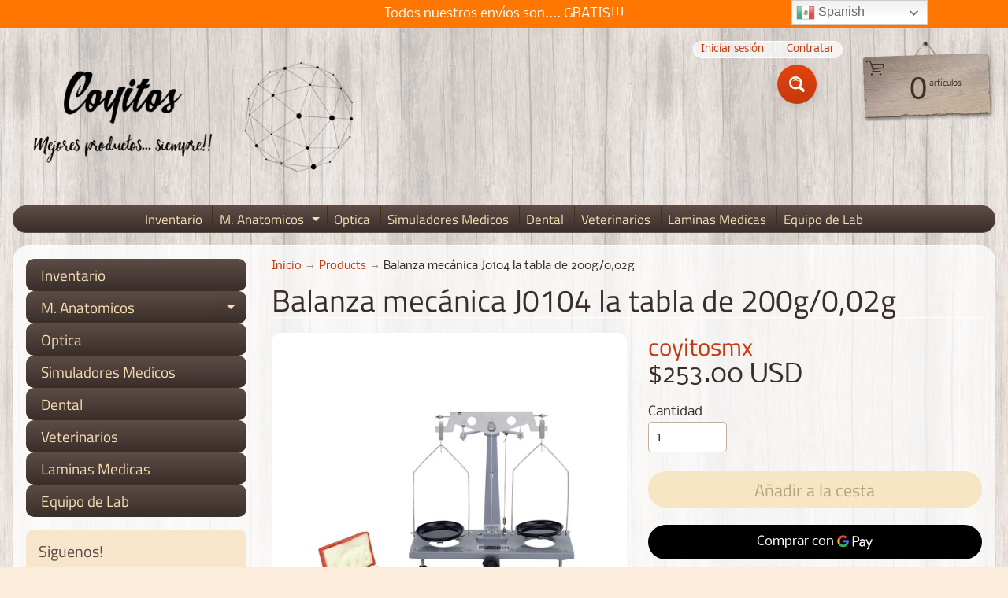

--- FILE ---
content_type: text/javascript;charset=UTF-8
request_url: https://d1liekpayvooaz.cloudfront.net/apps/coin/coin.js?shop=coyitosmx.myshopify.com
body_size: 45480
content:
;(function(){var coinConfig = {"enabled":true,"roundToValue":".","roundToNearestInteger":true,"showCurrencyName":true,"flagsEnabled":true,"selectorLabelText":"","enabledCurrencies":["USD","CAD","MXN"],"enabledShopifyCurrencies":[],"baseCurrency":"MXN"};
var rates = {"AED":3.6725,"AFN":65.5,"ALL":82.961871,"AMD":378.615545,"ANG":1.79,"AOA":911.968,"ARS":1434.5186,"AUD":1.490479,"AWG":1.8,"AZN":1.7,"BAM":1.681396,"BBD":2,"BDT":122.2695,"BGN":1.680275,"BHD":0.376973,"BIF":2959.468376,"BMD":1,"BND":1.28492,"BOB":6.932689,"BRL":5.3675,"BSD":1,"BTC":1.0780742e-5,"BTN":90.798983,"BTS":132.38018913,"BWP":13.395118,"BYN":2.87753,"BZD":2.010514,"CAD":1.386835,"CDF":2280.443952,"CHF":0.796832,"CLF":0.022478,"CLP":887.55,"CNH":6.955708,"CNY":6.9634,"COP":3692.716314,"CRC":487.197054,"CUC":1,"CUP":25.75,"CVE":94.790436,"CZK":20.87595,"DASH":0.01270325,"DJF":178.011275,"DKK":6.41885,"DOGE":7.80609656,"DOP":63.618156,"DZD":130.136,"EGP":47.449,"ERN":15,"ETB":156.003986,"ETH":0.0003114581,"EUR":0.85912,"FJD":2.2816,"FKP":0.745151,"GBP":0.745151,"GEL":2.69,"GGP":0.745151,"GHS":10.801378,"GIP":0.745151,"GMD":74.000005,"GNF":8751.232158,"GTQ":7.665128,"GYD":209.143938,"HKD":7.797445,"HNL":26.363707,"HRK":6.472964,"HTG":130.907836,"HUF":331.199476,"IDR":16985.295533,"ILS":3.156975,"IMP":0.745151,"INR":90.877494,"IQD":1309.588354,"IRR":42086,"ISK":125.6,"JEP":0.745151,"JMD":157.754467,"JOD":0.709,"JPY":157.9070625,"KES":128.96,"KGS":87.45,"KHR":4026.037752,"KMF":424.999927,"KPW":900,"KRW":1473.100925,"KWD":0.308039,"KYD":0.833058,"KZT":508.500691,"LAK":21618.2274,"LBP":89502.428264,"LD":320,"LKR":309.641174,"LRD":180.934245,"LSL":16.472288,"LTC":0.0141854032,"LYD":5.432194,"MAD":9.214356,"MDL":17.009792,"MGA":4532.37664,"MKD":52.88185,"MMK":2099.9,"MNT":3560,"MOP":8.029093,"MRU":39.905433,"MUR":46.279999,"MVR":15.46,"MWK":1733.427361,"MXN":17.627935,"MYR":4.055,"MZN":63.899993,"NAD":16.472288,"NGN":1419.59,"NIO":36.786767,"NOK":10.066308,"NPR":145.278678,"NXT":369.059921212,"NZD":1.727601,"OMR":0.384498,"PAB":1,"PEN":3.357749,"PGK":4.270793,"PHP":59.436001,"PKR":279.729378,"PLN":3.629523,"PYG":6664.346188,"QAR":3.654417,"RON":4.3744,"RSD":100.831743,"RUB":77.750999,"RWF":1457.998864,"SAR":3.749952,"SBD":8.123611,"SCR":13.624231,"SDG":601.5,"SEK":9.211503,"SGD":1.284709,"SHP":0.745151,"SLE":24.15,"SLL":20969.5,"SOS":570.330862,"SRD":38.3585,"SSP":130.26,"STD":22281.8,"STN":21.062767,"STR":4.637767,"SVC":8.746185,"SYP":13002,"SZL":16.466856,"THB":31.251,"TJS":9.316953,"TMT":3.51,"TND":2.928327,"TOP":2.40776,"TRY":43.26811,"TTD":6.784819,"TWD":31.548802,"TZS":2525.307,"UAH":43.259399,"UGX":3483.530374,"USD":1,"UYU":38.598753,"UZS":11958.663795,"VEF_BLKMKT":10.4,"VEF_DICOM":8.82,"VEF_DIPRO":529.62,"VES":341.315409,"VND":26263.953178,"VUV":121.3,"WST":2.7678,"XAF":563.546025,"XAG":0.01065739,"XAU":0.00021429,"XCD":2.70255,"XCG":1.801605,"XDR":0.701954,"XMR":0.0045477284,"XOF":563.546025,"XPD":0.00054413,"XPF":102.520331,"XPT":0.00042719,"XRP":0.50557395,"YER":238.474916,"ZAR":16.410268,"ZMW":20.018311,"ZWG":25.914,"ZWL":322};
function initResponsiveAdminBar(){$(window).width()<670?($("#coinAdminBarWrapper").css({"text-align":"center"}),$("#coinAdminBarWrapper p").css({display:"block","text-align":"center"}),$("#coinRemovePreview").css({"float":"none"})):($("#coinAdminBarWrapper").css({"text-align":"left"}),$("#coinAdminBarWrapper p").css({display:"inline-block","text-align":"left"}),$("#coinRemovePreview").css({"float":"right"}))}!function(e,t){"object"==typeof module&&"object"==typeof module.exports?module.exports=e.document?t(e,!0):function(e){if(!e.document)throw new Error("jQuery requires a window with a document");return t(e)}:t(e)}("undefined"!=typeof window?window:this,function(e,t){function n(e){var t=e.length,n=z.type(e);return"function"!==n&&!z.isWindow(e)&&(!(1!==e.nodeType||!t)||("array"===n||0===t||"number"==typeof t&&t>0&&t-1 in e))}function r(e,t,n){if(z.isFunction(t))return z.grep(e,function(e,r){return!!t.call(e,r,e)!==n});if(t.nodeType)return z.grep(e,function(e){return e===t!==n});if("string"==typeof t){if(ue.test(t))return z.filter(t,e,n);t=z.filter(t,e)}return z.grep(e,function(e){return q.call(t,e)>=0!==n})}function o(e,t){for(;(e=e[t])&&1!==e.nodeType;);return e}function i(e){var t=fe[e]={};return z.each(e.match(de)||[],function(e,n){t[n]=!0}),t}function a(){J.removeEventListener("DOMContentLoaded",a,!1),e.removeEventListener("load",a,!1),z.ready()}function u(){Object.defineProperty(this.cache={},0,{get:function(){return{}}}),this.expando=z.expando+u.uid++}function c(e,t,n){var r;if(void 0===n&&1===e.nodeType)if(r="data-"+t.replace(ve,"-$1").toLowerCase(),n=e.getAttribute(r),"string"==typeof n){try{n="true"===n||"false"!==n&&("null"===n?null:+n+""===n?+n:we.test(n)?z.parseJSON(n):n)}catch(o){}Ce.set(e,t,n)}else n=void 0;return n}function s(){return!0}function l(){return!1}function p(){try{return J.activeElement}catch(e){}}function h(e,t){return z.nodeName(e,"table")&&z.nodeName(11!==t.nodeType?t:t.firstChild,"tr")?e.getElementsByTagName("tbody")[0]||e.appendChild(e.ownerDocument.createElement("tbody")):e}function d(e){return e.type=(null!==e.getAttribute("type"))+"/"+e.type,e}function f(e){var t=Fe.exec(e.type);return t?e.type=t[1]:e.removeAttribute("type"),e}function m(e,t){for(var n=0,r=e.length;r>n;n++)ge.set(e[n],"globalEval",!t||ge.get(t[n],"globalEval"))}function y(e,t){var n,r,o,i,a,u,c,s;if(1===t.nodeType){if(ge.hasData(e)&&(i=ge.access(e),a=ge.set(t,i),s=i.events)){delete a.handle,a.events={};for(o in s)for(n=0,r=s[o].length;r>n;n++)z.event.add(t,o,s[o][n])}Ce.hasData(e)&&(u=Ce.access(e),c=z.extend({},u),Ce.set(t,c))}}function g(e,t){var n=e.getElementsByTagName?e.getElementsByTagName(t||"*"):e.querySelectorAll?e.querySelectorAll(t||"*"):[];return void 0===t||t&&z.nodeName(e,t)?z.merge([e],n):n}function C(e,t){var n=t.nodeName.toLowerCase();"input"===n&&Te.test(e.type)?t.checked=e.checked:("input"===n||"textarea"===n)&&(t.defaultValue=e.defaultValue)}function w(t,n){var r,o=z(n.createElement(t)).appendTo(n.body),i=e.getDefaultComputedStyle&&(r=e.getDefaultComputedStyle(o[0]))?r.display:z.css(o[0],"display");return o.detach(),i}function v(e){var t=J,n=Ie[e];return n||(n=w(e,t),"none"!==n&&n||(He=(He||z("<iframe frameborder='0' width='0' height='0'/>")).appendTo(t.documentElement),t=He[0].contentDocument,t.write(),t.close(),n=w(e,t),He.detach()),Ie[e]=n),n}function x(e,t,n){var r,o,i,a,u=e.style;return n=n||je(e),n&&(a=n.getPropertyValue(t)||n[t]),n&&(""!==a||z.contains(e.ownerDocument,e)||(a=z.style(e,t)),$e.test(a)&&Ge.test(t)&&(r=u.width,o=u.minWidth,i=u.maxWidth,u.minWidth=u.maxWidth=u.width=a,a=n.width,u.width=r,u.minWidth=o,u.maxWidth=i)),void 0!==a?a+"":a}function S(e,t){return{get:function(){return e()?void delete this.get:(this.get=t).apply(this,arguments)}}}function b(e,t){if(t in e)return t;for(var n=t[0].toUpperCase()+t.slice(1),r=t,o=Ye.length;o--;)if(t=Ye[o]+n,t in e)return t;return r}function T(e,t,n){var r=We.exec(t);return r?Math.max(0,r[1]-(n||0))+(r[2]||"px"):t}function D(e,t,n,r,o){for(var i=n===(r?"border":"content")?4:"width"===t?1:0,a=0;4>i;i+=2)"margin"===n&&(a+=z.css(e,n+Se[i],!0,o)),r?("content"===n&&(a-=z.css(e,"padding"+Se[i],!0,o)),"margin"!==n&&(a-=z.css(e,"border"+Se[i]+"Width",!0,o))):(a+=z.css(e,"padding"+Se[i],!0,o),"padding"!==n&&(a+=z.css(e,"border"+Se[i]+"Width",!0,o)));return a}function A(e,t,n){var r=!0,o="width"===t?e.offsetWidth:e.offsetHeight,i=je(e),a="border-box"===z.css(e,"boxSizing",!1,i);if(0>=o||null==o){if(o=x(e,t,i),(0>o||null==o)&&(o=e.style[t]),$e.test(o))return o;r=a&&(V.boxSizingReliable()||o===e.style[t]),o=parseFloat(o)||0}return o+D(e,t,n||(a?"border":"content"),r,i)+"px"}function N(e,t){for(var n,r,o,i=[],a=0,u=e.length;u>a;a++)r=e[a],r.style&&(i[a]=ge.get(r,"olddisplay"),n=r.style.display,t?(i[a]||"none"!==n||(r.style.display=""),""===r.style.display&&be(r)&&(i[a]=ge.access(r,"olddisplay",v(r.nodeName)))):(o=be(r),"none"===n&&o||ge.set(r,"olddisplay",o?n:z.css(r,"display"))));for(a=0;u>a;a++)r=e[a],r.style&&(t&&"none"!==r.style.display&&""!==r.style.display||(r.style.display=t?i[a]||"":"none"));return e}function E(e,t,n,r,o){return new E.prototype.init(e,t,n,r,o)}function R(){return setTimeout(function(){Ve=void 0}),Ve=z.now()}function L(e,t){var n,r=0,o={height:e};for(t=t?1:0;4>r;r+=2-t)n=Se[r],o["margin"+n]=o["padding"+n]=e;return t&&(o.opacity=o.width=e),o}function M(e,t,n){for(var r,o=(nt[t]||[]).concat(nt["*"]),i=0,a=o.length;a>i;i++)if(r=o[i].call(n,t,e))return r}function k(e,t,n){var r,o,i,a,u,c,s,l,p=this,h={},d=e.style,f=e.nodeType&&be(e),m=ge.get(e,"fxshow");n.queue||(u=z._queueHooks(e,"fx"),null==u.unqueued&&(u.unqueued=0,c=u.empty.fire,u.empty.fire=function(){u.unqueued||c()}),u.unqueued++,p.always(function(){p.always(function(){u.unqueued--,z.queue(e,"fx").length||u.empty.fire()})})),1===e.nodeType&&("height"in t||"width"in t)&&(n.overflow=[d.overflow,d.overflowX,d.overflowY],s=z.css(e,"display"),l="none"===s?ge.get(e,"olddisplay")||v(e.nodeName):s,"inline"===l&&"none"===z.css(e,"float")&&(d.display="inline-block")),n.overflow&&(d.overflow="hidden",p.always(function(){d.overflow=n.overflow[0],d.overflowX=n.overflow[1],d.overflowY=n.overflow[2]}));for(r in t)if(o=t[r],Qe.exec(o)){if(delete t[r],i=i||"toggle"===o,o===(f?"hide":"show")){if("show"!==o||!m||void 0===m[r])continue;f=!0}h[r]=m&&m[r]||z.style(e,r)}else s=void 0;if(z.isEmptyObject(h))"inline"===("none"===s?v(e.nodeName):s)&&(d.display=s);else{m?"hidden"in m&&(f=m.hidden):m=ge.access(e,"fxshow",{}),i&&(m.hidden=!f),f?z(e).show():p.done(function(){z(e).hide()}),p.done(function(){var t;ge.remove(e,"fxshow");for(t in h)z.style(e,t,h[t])});for(r in h)a=M(f?m[r]:0,r,p),r in m||(m[r]=a.start,f&&(a.end=a.start,a.start="width"===r||"height"===r?1:0))}}function _(e,t){var n,r,o,i,a;for(n in e)if(r=z.camelCase(n),o=t[r],i=e[n],z.isArray(i)&&(o=i[1],i=e[n]=i[0]),n!==r&&(e[r]=i,delete e[n]),a=z.cssHooks[r],a&&"expand"in a){i=a.expand(i),delete e[r];for(n in i)n in e||(e[n]=i[n],t[n]=o)}else t[r]=o}function B(e,t,n){var r,o,i=0,a=tt.length,u=z.Deferred().always(function(){delete c.elem}),c=function(){if(o)return!1;for(var t=Ve||R(),n=Math.max(0,s.startTime+s.duration-t),r=n/s.duration||0,i=1-r,a=0,c=s.tweens.length;c>a;a++)s.tweens[a].run(i);return u.notifyWith(e,[s,i,n]),1>i&&c?n:(u.resolveWith(e,[s]),!1)},s=u.promise({elem:e,props:z.extend({},t),opts:z.extend(!0,{specialEasing:{}},n),originalProperties:t,originalOptions:n,startTime:Ve||R(),duration:n.duration,tweens:[],createTween:function(t,n){var r=z.Tween(e,s.opts,t,n,s.opts.specialEasing[t]||s.opts.easing);return s.tweens.push(r),r},stop:function(t){var n=0,r=t?s.tweens.length:0;if(o)return this;for(o=!0;r>n;n++)s.tweens[n].run(1);return t?u.resolveWith(e,[s,t]):u.rejectWith(e,[s,t]),this}}),l=s.props;for(_(l,s.opts.specialEasing);a>i;i++)if(r=tt[i].call(s,e,l,s.opts))return r;return z.map(l,M,s),z.isFunction(s.opts.start)&&s.opts.start.call(e,s),z.fx.timer(z.extend(c,{elem:e,anim:s,queue:s.opts.queue})),s.progress(s.opts.progress).done(s.opts.done,s.opts.complete).fail(s.opts.fail).always(s.opts.always)}function P(e){return function(t,n){"string"!=typeof t&&(n=t,t="*");var r,o=0,i=t.toLowerCase().match(de)||[];if(z.isFunction(n))for(;r=i[o++];)"+"===r[0]?(r=r.slice(1)||"*",(e[r]=e[r]||[]).unshift(n)):(e[r]=e[r]||[]).push(n)}}function F(e,t,n,r){function o(u){var c;return i[u]=!0,z.each(e[u]||[],function(e,u){var s=u(t,n,r);return"string"!=typeof s||a||i[s]?a?!(c=s):void 0:(t.dataTypes.unshift(s),o(s),!1)}),c}var i={},a=e===wt;return o(t.dataTypes[0])||!i["*"]&&o("*")}function O(e,t){var n,r,o=z.ajaxSettings.flatOptions||{};for(n in t)void 0!==t[n]&&((o[n]?e:r||(r={}))[n]=t[n]);return r&&z.extend(!0,e,r),e}function U(e,t,n){for(var r,o,i,a,u=e.contents,c=e.dataTypes;"*"===c[0];)c.shift(),void 0===r&&(r=e.mimeType||t.getResponseHeader("Content-Type"));if(r)for(o in u)if(u[o]&&u[o].test(r)){c.unshift(o);break}if(c[0]in n)i=c[0];else{for(o in n){if(!c[0]||e.converters[o+" "+c[0]]){i=o;break}a||(a=o)}i=i||a}return i?(i!==c[0]&&c.unshift(i),n[i]):void 0}function H(e,t,n,r){var o,i,a,u,c,s={},l=e.dataTypes.slice();if(l[1])for(a in e.converters)s[a.toLowerCase()]=e.converters[a];for(i=l.shift();i;)if(e.responseFields[i]&&(n[e.responseFields[i]]=t),!c&&r&&e.dataFilter&&(t=e.dataFilter(t,e.dataType)),c=i,i=l.shift())if("*"===i)i=c;else if("*"!==c&&c!==i){if(a=s[c+" "+i]||s["* "+i],!a)for(o in s)if(u=o.split(" "),u[1]===i&&(a=s[c+" "+u[0]]||s["* "+u[0]])){a===!0?a=s[o]:s[o]!==!0&&(i=u[0],l.unshift(u[1]));break}if(a!==!0)if(a&&e["throws"])t=a(t);else try{t=a(t)}catch(p){return{state:"parsererror",error:a?p:"No conversion from "+c+" to "+i}}}return{state:"success",data:t}}function I(e,t,n,r){var o;if(z.isArray(t))z.each(t,function(t,o){n||Tt.test(e)?r(e,o):I(e+"["+("object"==typeof o?t:"")+"]",o,n,r)});else if(n||"object"!==z.type(t))r(e,t);else for(o in t)I(e+"["+o+"]",t[o],n,r)}function G(e){return z.isWindow(e)?e:9===e.nodeType&&e.defaultView}var $=[],j=$.slice,K=$.concat,W=$.push,q=$.indexOf,X={},Z=X.toString,Y=X.hasOwnProperty,V={},J=e.document,Q="2.1.3",z=function(e,t){return new z.fn.init(e,t)},ee=/^[\s\uFEFF\xA0]+|[\s\uFEFF\xA0]+$/g,te=/^-ms-/,ne=/-([\da-z])/gi,re=function(e,t){return t.toUpperCase()};z.fn=z.prototype={jquery:Q,constructor:z,selector:"",length:0,toArray:function(){return j.call(this)},get:function(e){return null!=e?0>e?this[e+this.length]:this[e]:j.call(this)},pushStack:function(e){var t=z.merge(this.constructor(),e);return t.prevObject=this,t.context=this.context,t},each:function(e,t){return z.each(this,e,t)},map:function(e){return this.pushStack(z.map(this,function(t,n){return e.call(t,n,t)}))},slice:function(){return this.pushStack(j.apply(this,arguments))},first:function(){return this.eq(0)},last:function(){return this.eq(-1)},eq:function(e){var t=this.length,n=+e+(0>e?t:0);return this.pushStack(n>=0&&t>n?[this[n]]:[])},end:function(){return this.prevObject||this.constructor(null)},push:W,sort:$.sort,splice:$.splice},z.extend=z.fn.extend=function(){var e,t,n,r,o,i,a=arguments[0]||{},u=1,c=arguments.length,s=!1;for("boolean"==typeof a&&(s=a,a=arguments[u]||{},u++),"object"==typeof a||z.isFunction(a)||(a={}),u===c&&(a=this,u--);c>u;u++)if(null!=(e=arguments[u]))for(t in e)n=a[t],r=e[t],a!==r&&(s&&r&&(z.isPlainObject(r)||(o=z.isArray(r)))?(o?(o=!1,i=n&&z.isArray(n)?n:[]):i=n&&z.isPlainObject(n)?n:{},a[t]=z.extend(s,i,r)):void 0!==r&&(a[t]=r));return a},z.extend({expando:"jQuery"+(Q+Math.random()).replace(/\D/g,""),isReady:!0,error:function(e){throw new Error(e)},noop:function(){},isFunction:function(e){return"function"===z.type(e)},isArray:Array.isArray,isWindow:function(e){return null!=e&&e===e.window},isNumeric:function(e){return!z.isArray(e)&&e-parseFloat(e)+1>=0},isPlainObject:function(e){return"object"===z.type(e)&&!e.nodeType&&!z.isWindow(e)&&!(e.constructor&&!Y.call(e.constructor.prototype,"isPrototypeOf"))},isEmptyObject:function(e){var t;for(t in e)return!1;return!0},type:function(e){return null==e?e+"":"object"==typeof e||"function"==typeof e?X[Z.call(e)]||"object":typeof e},globalEval:function(e){var t,n=eval;e=z.trim(e),e&&(1===e.indexOf("use strict")?(t=J.createElement("script"),t.text=e,J.head.appendChild(t).parentNode.removeChild(t)):n(e))},camelCase:function(e){return e.replace(te,"ms-").replace(ne,re)},nodeName:function(e,t){return e.nodeName&&e.nodeName.toLowerCase()===t.toLowerCase()},each:function(e,t,r){var o,i=0,a=e.length,u=n(e);if(r){if(u)for(;a>i&&(o=t.apply(e[i],r),o!==!1);i++);else for(i in e)if(o=t.apply(e[i],r),o===!1)break}else if(u)for(;a>i&&(o=t.call(e[i],i,e[i]),o!==!1);i++);else for(i in e)if(o=t.call(e[i],i,e[i]),o===!1)break;return e},trim:function(e){return null==e?"":(e+"").replace(ee,"")},makeArray:function(e,t){var r=t||[];return null!=e&&(n(Object(e))?z.merge(r,"string"==typeof e?[e]:e):W.call(r,e)),r},inArray:function(e,t,n){return null==t?-1:q.call(t,e,n)},merge:function(e,t){for(var n=+t.length,r=0,o=e.length;n>r;r++)e[o++]=t[r];return e.length=o,e},grep:function(e,t,n){for(var r,o=[],i=0,a=e.length,u=!n;a>i;i++)r=!t(e[i],i),r!==u&&o.push(e[i]);return o},map:function(e,t,r){var o,i=0,a=e.length,u=n(e),c=[];if(u)for(;a>i;i++)o=t(e[i],i,r),null!=o&&c.push(o);else for(i in e)o=t(e[i],i,r),null!=o&&c.push(o);return K.apply([],c)},guid:1,proxy:function(e,t){var n,r,o;return"string"==typeof t&&(n=e[t],t=e,e=n),z.isFunction(e)?(r=j.call(arguments,2),o=function(){return e.apply(t||this,r.concat(j.call(arguments)))},o.guid=e.guid=e.guid||z.guid++,o):void 0},now:Date.now,support:V}),z.each("Boolean Number String Function Array Date RegExp Object Error".split(" "),function(e,t){X["[object "+t+"]"]=t.toLowerCase()});var oe=function(e){function t(e,t,n,r){var o,i,a,u,c,s,p,d,f,m;if((t?t.ownerDocument||t:I)!==k&&M(t),t=t||k,n=n||[],u=t.nodeType,"string"!=typeof e||!e||1!==u&&9!==u&&11!==u)return n;if(!r&&B){if(11!==u&&(o=Ce.exec(e)))if(a=o[1]){if(9===u){if(i=t.getElementById(a),!i||!i.parentNode)return n;if(i.id===a)return n.push(i),n}else if(t.ownerDocument&&(i=t.ownerDocument.getElementById(a))&&U(t,i)&&i.id===a)return n.push(i),n}else{if(o[2])return Q.apply(n,t.getElementsByTagName(e)),n;if((a=o[3])&&x.getElementsByClassName)return Q.apply(n,t.getElementsByClassName(a)),n}if(x.qsa&&(!P||!P.test(e))){if(d=p=H,f=t,m=1!==u&&e,1===u&&"object"!==t.nodeName.toLowerCase()){for(s=D(e),(p=t.getAttribute("id"))?d=p.replace(ve,"\\$&"):t.setAttribute("id",d),d="[id='"+d+"'] ",c=s.length;c--;)s[c]=d+h(s[c]);f=we.test(e)&&l(t.parentNode)||t,m=s.join(",")}if(m)try{return Q.apply(n,f.querySelectorAll(m)),n}catch(y){}finally{p||t.removeAttribute("id")}}}return N(e.replace(ce,"$1"),t,n,r)}function n(){function e(n,r){return t.push(n+" ")>S.cacheLength&&delete e[t.shift()],e[n+" "]=r}var t=[];return e}function r(e){return e[H]=!0,e}function o(e){var t=k.createElement("div");try{return!!e(t)}catch(n){return!1}finally{t.parentNode&&t.parentNode.removeChild(t),t=null}}function i(e,t){for(var n=e.split("|"),r=e.length;r--;)S.attrHandle[n[r]]=t}function a(e,t){var n=t&&e,r=n&&1===e.nodeType&&1===t.nodeType&&(~t.sourceIndex||X)-(~e.sourceIndex||X);if(r)return r;if(n)for(;n=n.nextSibling;)if(n===t)return-1;return e?1:-1}function u(e){return function(t){var n=t.nodeName.toLowerCase();return"input"===n&&t.type===e}}function c(e){return function(t){var n=t.nodeName.toLowerCase();return("input"===n||"button"===n)&&t.type===e}}function s(e){return r(function(t){return t=+t,r(function(n,r){for(var o,i=e([],n.length,t),a=i.length;a--;)n[o=i[a]]&&(n[o]=!(r[o]=n[o]))})})}function l(e){return e&&"undefined"!=typeof e.getElementsByTagName&&e}function p(){}function h(e){for(var t=0,n=e.length,r="";n>t;t++)r+=e[t].value;return r}function d(e,t,n){var r=t.dir,o=n&&"parentNode"===r,i=$++;return t.first?function(t,n,i){for(;t=t[r];)if(1===t.nodeType||o)return e(t,n,i)}:function(t,n,a){var u,c,s=[G,i];if(a){for(;t=t[r];)if((1===t.nodeType||o)&&e(t,n,a))return!0}else for(;t=t[r];)if(1===t.nodeType||o){if(c=t[H]||(t[H]={}),(u=c[r])&&u[0]===G&&u[1]===i)return s[2]=u[2];if(c[r]=s,s[2]=e(t,n,a))return!0}}}function f(e){return e.length>1?function(t,n,r){for(var o=e.length;o--;)if(!e[o](t,n,r))return!1;return!0}:e[0]}function m(e,n,r){for(var o=0,i=n.length;i>o;o++)t(e,n[o],r);return r}function y(e,t,n,r,o){for(var i,a=[],u=0,c=e.length,s=null!=t;c>u;u++)(i=e[u])&&(!n||n(i,r,o))&&(a.push(i),s&&t.push(u));return a}function g(e,t,n,o,i,a){return o&&!o[H]&&(o=g(o)),i&&!i[H]&&(i=g(i,a)),r(function(r,a,u,c){var s,l,p,h=[],d=[],f=a.length,g=r||m(t||"*",u.nodeType?[u]:u,[]),C=!e||!r&&t?g:y(g,h,e,u,c),w=n?i||(r?e:f||o)?[]:a:C;if(n&&n(C,w,u,c),o)for(s=y(w,d),o(s,[],u,c),l=s.length;l--;)(p=s[l])&&(w[d[l]]=!(C[d[l]]=p));if(r){if(i||e){if(i){for(s=[],l=w.length;l--;)(p=w[l])&&s.push(C[l]=p);i(null,w=[],s,c)}for(l=w.length;l--;)(p=w[l])&&(s=i?ee(r,p):h[l])>-1&&(r[s]=!(a[s]=p))}}else w=y(w===a?w.splice(f,w.length):w),i?i(null,a,w,c):Q.apply(a,w)})}function C(e){for(var t,n,r,o=e.length,i=S.relative[e[0].type],a=i||S.relative[" "],u=i?1:0,c=d(function(e){return e===t},a,!0),s=d(function(e){return ee(t,e)>-1},a,!0),l=[function(e,n,r){var o=!i&&(r||n!==E)||((t=n).nodeType?c(e,n,r):s(e,n,r));return t=null,o}];o>u;u++)if(n=S.relative[e[u].type])l=[d(f(l),n)];else{if(n=S.filter[e[u].type].apply(null,e[u].matches),n[H]){for(r=++u;o>r&&!S.relative[e[r].type];r++);return g(u>1&&f(l),u>1&&h(e.slice(0,u-1).concat({value:" "===e[u-2].type?"*":""})).replace(ce,"$1"),n,r>u&&C(e.slice(u,r)),o>r&&C(e=e.slice(r)),o>r&&h(e))}l.push(n)}return f(l)}function w(e,n){var o=n.length>0,i=e.length>0,a=function(r,a,u,c,s){var l,p,h,d=0,f="0",m=r&&[],g=[],C=E,w=r||i&&S.find.TAG("*",s),v=G+=null==C?1:Math.random()||.1,x=w.length;for(s&&(E=a!==k&&a);f!==x&&null!=(l=w[f]);f++){if(i&&l){for(p=0;h=e[p++];)if(h(l,a,u)){c.push(l);break}s&&(G=v)}o&&((l=!h&&l)&&d--,r&&m.push(l))}if(d+=f,o&&f!==d){for(p=0;h=n[p++];)h(m,g,a,u);if(r){if(d>0)for(;f--;)m[f]||g[f]||(g[f]=V.call(c));g=y(g)}Q.apply(c,g),s&&!r&&g.length>0&&d+n.length>1&&t.uniqueSort(c)}return s&&(G=v,E=C),m};return o?r(a):a}var v,x,S,b,T,D,A,N,E,R,L,M,k,_,B,P,F,O,U,H="sizzle"+1*new Date,I=e.document,G=0,$=0,j=n(),K=n(),W=n(),q=function(e,t){return e===t&&(L=!0),0},X=1<<31,Z={}.hasOwnProperty,Y=[],V=Y.pop,J=Y.push,Q=Y.push,z=Y.slice,ee=function(e,t){for(var n=0,r=e.length;r>n;n++)if(e[n]===t)return n;return-1},te="checked|selected|async|autofocus|autoplay|controls|defer|disabled|hidden|ismap|loop|multiple|open|readonly|required|scoped",ne="[\\x20\\t\\r\\n\\f]",re="(?:\\\\.|[\\w-]|[^\\x00-\\xa0])+",oe=re.replace("w","w#"),ie="\\["+ne+"*("+re+")(?:"+ne+"*([*^$|!~]?=)"+ne+"*(?:'((?:\\\\.|[^\\\\'])*)'|\"((?:\\\\.|[^\\\\\"])*)\"|("+oe+"))|)"+ne+"*\\]",ae=":("+re+")(?:\\((('((?:\\\\.|[^\\\\'])*)'|\"((?:\\\\.|[^\\\\\"])*)\")|((?:\\\\.|[^\\\\()[\\]]|"+ie+")*)|.*)\\)|)",ue=new RegExp(ne+"+","g"),ce=new RegExp("^"+ne+"+|((?:^|[^\\\\])(?:\\\\.)*)"+ne+"+$","g"),se=new RegExp("^"+ne+"*,"+ne+"*"),le=new RegExp("^"+ne+"*([>+~]|"+ne+")"+ne+"*"),pe=new RegExp("="+ne+"*([^\\]'\"]*?)"+ne+"*\\]","g"),he=new RegExp(ae),de=new RegExp("^"+oe+"$"),fe={ID:new RegExp("^#("+re+")"),CLASS:new RegExp("^\\.("+re+")"),TAG:new RegExp("^("+re.replace("w","w*")+")"),ATTR:new RegExp("^"+ie),PSEUDO:new RegExp("^"+ae),CHILD:new RegExp("^:(only|first|last|nth|nth-last)-(child|of-type)(?:\\("+ne+"*(even|odd|(([+-]|)(\\d*)n|)"+ne+"*(?:([+-]|)"+ne+"*(\\d+)|))"+ne+"*\\)|)","i"),bool:new RegExp("^(?:"+te+")$","i"),needsContext:new RegExp("^"+ne+"*[>+~]|:(even|odd|eq|gt|lt|nth|first|last)(?:\\("+ne+"*((?:-\\d)?\\d*)"+ne+"*\\)|)(?=[^-]|$)","i")},me=/^(?:input|select|textarea|button)$/i,ye=/^h\d$/i,ge=/^[^{]+\{\s*\[native \w/,Ce=/^(?:#([\w-]+)|(\w+)|\.([\w-]+))$/,we=/[+~]/,ve=/'|\\/g,xe=new RegExp("\\\\([\\da-f]{1,6}"+ne+"?|("+ne+")|.)","ig"),Se=function(e,t,n){var r="0x"+t-65536;return r!==r||n?t:0>r?String.fromCharCode(r+65536):String.fromCharCode(r>>10|55296,1023&r|56320)},be=function(){M()};try{Q.apply(Y=z.call(I.childNodes),I.childNodes),Y[I.childNodes.length].nodeType}catch(Te){Q={apply:Y.length?function(e,t){J.apply(e,z.call(t))}:function(e,t){for(var n=e.length,r=0;e[n++]=t[r++];);e.length=n-1}}}x=t.support={},T=t.isXML=function(e){var t=e&&(e.ownerDocument||e).documentElement;return!!t&&"HTML"!==t.nodeName},M=t.setDocument=function(e){var t,n,r=e?e.ownerDocument||e:I;return r!==k&&9===r.nodeType&&r.documentElement?(k=r,_=r.documentElement,n=r.defaultView,n&&n!==n.top&&(n.addEventListener?n.addEventListener("unload",be,!1):n.attachEvent&&n.attachEvent("onunload",be)),B=!T(r),x.attributes=o(function(e){return e.className="i",!e.getAttribute("className")}),x.getElementsByTagName=o(function(e){return e.appendChild(r.createComment("")),!e.getElementsByTagName("*").length}),x.getElementsByClassName=ge.test(r.getElementsByClassName),x.getById=o(function(e){return _.appendChild(e).id=H,!r.getElementsByName||!r.getElementsByName(H).length}),x.getById?(S.find.ID=function(e,t){if("undefined"!=typeof t.getElementById&&B){var n=t.getElementById(e);return n&&n.parentNode?[n]:[]}},S.filter.ID=function(e){var t=e.replace(xe,Se);return function(e){return e.getAttribute("id")===t}}):(delete S.find.ID,S.filter.ID=function(e){var t=e.replace(xe,Se);return function(e){var n="undefined"!=typeof e.getAttributeNode&&e.getAttributeNode("id");return n&&n.value===t}}),S.find.TAG=x.getElementsByTagName?function(e,t){return"undefined"!=typeof t.getElementsByTagName?t.getElementsByTagName(e):x.qsa?t.querySelectorAll(e):void 0}:function(e,t){var n,r=[],o=0,i=t.getElementsByTagName(e);if("*"===e){for(;n=i[o++];)1===n.nodeType&&r.push(n);return r}return i},S.find.CLASS=x.getElementsByClassName&&function(e,t){return B?t.getElementsByClassName(e):void 0},F=[],P=[],(x.qsa=ge.test(r.querySelectorAll))&&(o(function(e){_.appendChild(e).innerHTML="<a id='"+H+"'></a><select id='"+H+"-\f]' msallowcapture=''><option selected=''></option></select>",e.querySelectorAll("[msallowcapture^='']").length&&P.push("[*^$]="+ne+"*(?:''|\"\")"),e.querySelectorAll("[selected]").length||P.push("\\["+ne+"*(?:value|"+te+")"),e.querySelectorAll("[id~="+H+"-]").length||P.push("~="),e.querySelectorAll(":checked").length||P.push(":checked"),e.querySelectorAll("a#"+H+"+*").length||P.push(".#.+[+~]")}),o(function(e){var t=r.createElement("input");t.setAttribute("type","hidden"),e.appendChild(t).setAttribute("name","D"),e.querySelectorAll("[name=d]").length&&P.push("name"+ne+"*[*^$|!~]?="),e.querySelectorAll(":enabled").length||P.push(":enabled",":disabled"),e.querySelectorAll("*,:x"),P.push(",.*:")})),(x.matchesSelector=ge.test(O=_.matches||_.webkitMatchesSelector||_.mozMatchesSelector||_.oMatchesSelector||_.msMatchesSelector))&&o(function(e){x.disconnectedMatch=O.call(e,"div"),O.call(e,"[s!='']:x"),F.push("!=",ae)}),P=P.length&&new RegExp(P.join("|")),F=F.length&&new RegExp(F.join("|")),t=ge.test(_.compareDocumentPosition),U=t||ge.test(_.contains)?function(e,t){var n=9===e.nodeType?e.documentElement:e,r=t&&t.parentNode;return e===r||!(!r||1!==r.nodeType||!(n.contains?n.contains(r):e.compareDocumentPosition&&16&e.compareDocumentPosition(r)))}:function(e,t){if(t)for(;t=t.parentNode;)if(t===e)return!0;return!1},q=t?function(e,t){if(e===t)return L=!0,0;var n=!e.compareDocumentPosition-!t.compareDocumentPosition;return n?n:(n=(e.ownerDocument||e)===(t.ownerDocument||t)?e.compareDocumentPosition(t):1,1&n||!x.sortDetached&&t.compareDocumentPosition(e)===n?e===r||e.ownerDocument===I&&U(I,e)?-1:t===r||t.ownerDocument===I&&U(I,t)?1:R?ee(R,e)-ee(R,t):0:4&n?-1:1)}:function(e,t){if(e===t)return L=!0,0;var n,o=0,i=e.parentNode,u=t.parentNode,c=[e],s=[t];if(!i||!u)return e===r?-1:t===r?1:i?-1:u?1:R?ee(R,e)-ee(R,t):0;if(i===u)return a(e,t);for(n=e;n=n.parentNode;)c.unshift(n);for(n=t;n=n.parentNode;)s.unshift(n);for(;c[o]===s[o];)o++;return o?a(c[o],s[o]):c[o]===I?-1:s[o]===I?1:0},r):k},t.matches=function(e,n){return t(e,null,null,n)},t.matchesSelector=function(e,n){if((e.ownerDocument||e)!==k&&M(e),n=n.replace(pe,"='$1']"),!(!x.matchesSelector||!B||F&&F.test(n)||P&&P.test(n)))try{var r=O.call(e,n);if(r||x.disconnectedMatch||e.document&&11!==e.document.nodeType)return r}catch(o){}return t(n,k,null,[e]).length>0},t.contains=function(e,t){return(e.ownerDocument||e)!==k&&M(e),U(e,t)},t.attr=function(e,t){(e.ownerDocument||e)!==k&&M(e);var n=S.attrHandle[t.toLowerCase()],r=n&&Z.call(S.attrHandle,t.toLowerCase())?n(e,t,!B):void 0;return void 0!==r?r:x.attributes||!B?e.getAttribute(t):(r=e.getAttributeNode(t))&&r.specified?r.value:null},t.error=function(e){throw new Error("Syntax error, unrecognized expression: "+e)},t.uniqueSort=function(e){var t,n=[],r=0,o=0;if(L=!x.detectDuplicates,R=!x.sortStable&&e.slice(0),e.sort(q),L){for(;t=e[o++];)t===e[o]&&(r=n.push(o));for(;r--;)e.splice(n[r],1)}return R=null,e},b=t.getText=function(e){var t,n="",r=0,o=e.nodeType;if(o){if(1===o||9===o||11===o){if("string"==typeof e.textContent)return e.textContent;for(e=e.firstChild;e;e=e.nextSibling)n+=b(e)}else if(3===o||4===o)return e.nodeValue}else for(;t=e[r++];)n+=b(t);return n},S=t.selectors={cacheLength:50,createPseudo:r,match:fe,attrHandle:{},find:{},relative:{">":{dir:"parentNode",first:!0}," ":{dir:"parentNode"},"+":{dir:"previousSibling",first:!0},"~":{dir:"previousSibling"}},preFilter:{ATTR:function(e){return e[1]=e[1].replace(xe,Se),e[3]=(e[3]||e[4]||e[5]||"").replace(xe,Se),"~="===e[2]&&(e[3]=" "+e[3]+" "),e.slice(0,4)},CHILD:function(e){return e[1]=e[1].toLowerCase(),"nth"===e[1].slice(0,3)?(e[3]||t.error(e[0]),e[4]=+(e[4]?e[5]+(e[6]||1):2*("even"===e[3]||"odd"===e[3])),e[5]=+(e[7]+e[8]||"odd"===e[3])):e[3]&&t.error(e[0]),e},PSEUDO:function(e){var t,n=!e[6]&&e[2];return fe.CHILD.test(e[0])?null:(e[3]?e[2]=e[4]||e[5]||"":n&&he.test(n)&&(t=D(n,!0))&&(t=n.indexOf(")",n.length-t)-n.length)&&(e[0]=e[0].slice(0,t),e[2]=n.slice(0,t)),e.slice(0,3))}},filter:{TAG:function(e){var t=e.replace(xe,Se).toLowerCase();return"*"===e?function(){return!0}:function(e){return e.nodeName&&e.nodeName.toLowerCase()===t}},CLASS:function(e){var t=j[e+" "];return t||(t=new RegExp("(^|"+ne+")"+e+"("+ne+"|$)"))&&j(e,function(e){return t.test("string"==typeof e.className&&e.className||"undefined"!=typeof e.getAttribute&&e.getAttribute("class")||"")})},ATTR:function(e,n,r){return function(o){var i=t.attr(o,e);return null==i?"!="===n:!n||(i+="","="===n?i===r:"!="===n?i!==r:"^="===n?r&&0===i.indexOf(r):"*="===n?r&&i.indexOf(r)>-1:"$="===n?r&&i.slice(-r.length)===r:"~="===n?(" "+i.replace(ue," ")+" ").indexOf(r)>-1:"|="===n&&(i===r||i.slice(0,r.length+1)===r+"-"))}},CHILD:function(e,t,n,r,o){var i="nth"!==e.slice(0,3),a="last"!==e.slice(-4),u="of-type"===t;return 1===r&&0===o?function(e){return!!e.parentNode}:function(t,n,c){var s,l,p,h,d,f,m=i!==a?"nextSibling":"previousSibling",y=t.parentNode,g=u&&t.nodeName.toLowerCase(),C=!c&&!u;if(y){if(i){for(;m;){for(p=t;p=p[m];)if(u?p.nodeName.toLowerCase()===g:1===p.nodeType)return!1;f=m="only"===e&&!f&&"nextSibling"}return!0}if(f=[a?y.firstChild:y.lastChild],a&&C){for(l=y[H]||(y[H]={}),s=l[e]||[],d=s[0]===G&&s[1],h=s[0]===G&&s[2],p=d&&y.childNodes[d];p=++d&&p&&p[m]||(h=d=0)||f.pop();)if(1===p.nodeType&&++h&&p===t){l[e]=[G,d,h];break}}else if(C&&(s=(t[H]||(t[H]={}))[e])&&s[0]===G)h=s[1];else for(;(p=++d&&p&&p[m]||(h=d=0)||f.pop())&&((u?p.nodeName.toLowerCase()!==g:1!==p.nodeType)||!++h||(C&&((p[H]||(p[H]={}))[e]=[G,h]),p!==t)););return h-=o,h===r||h%r===0&&h/r>=0}}},PSEUDO:function(e,n){var o,i=S.pseudos[e]||S.setFilters[e.toLowerCase()]||t.error("unsupported pseudo: "+e);return i[H]?i(n):i.length>1?(o=[e,e,"",n],S.setFilters.hasOwnProperty(e.toLowerCase())?r(function(e,t){for(var r,o=i(e,n),a=o.length;a--;)r=ee(e,o[a]),e[r]=!(t[r]=o[a])}):function(e){return i(e,0,o)}):i}},pseudos:{not:r(function(e){var t=[],n=[],o=A(e.replace(ce,"$1"));return o[H]?r(function(e,t,n,r){for(var i,a=o(e,null,r,[]),u=e.length;u--;)(i=a[u])&&(e[u]=!(t[u]=i))}):function(e,r,i){return t[0]=e,o(t,null,i,n),t[0]=null,!n.pop()}}),has:r(function(e){return function(n){return t(e,n).length>0}}),contains:r(function(e){return e=e.replace(xe,Se),function(t){return(t.textContent||t.innerText||b(t)).indexOf(e)>-1}}),lang:r(function(e){return de.test(e||"")||t.error("unsupported lang: "+e),e=e.replace(xe,Se).toLowerCase(),function(t){var n;do if(n=B?t.lang:t.getAttribute("xml:lang")||t.getAttribute("lang"))return n=n.toLowerCase(),n===e||0===n.indexOf(e+"-");while((t=t.parentNode)&&1===t.nodeType);return!1}}),target:function(t){var n=e.location&&e.location.hash;return n&&n.slice(1)===t.id},root:function(e){return e===_},focus:function(e){return e===k.activeElement&&(!k.hasFocus||k.hasFocus())&&!!(e.type||e.href||~e.tabIndex)},enabled:function(e){return e.disabled===!1},disabled:function(e){return e.disabled===!0},checked:function(e){var t=e.nodeName.toLowerCase();return"input"===t&&!!e.checked||"option"===t&&!!e.selected},selected:function(e){return e.parentNode&&e.parentNode.selectedIndex,e.selected===!0},empty:function(e){for(e=e.firstChild;e;e=e.nextSibling)if(e.nodeType<6)return!1;return!0},parent:function(e){return!S.pseudos.empty(e)},header:function(e){return ye.test(e.nodeName)},input:function(e){return me.test(e.nodeName)},button:function(e){var t=e.nodeName.toLowerCase();return"input"===t&&"button"===e.type||"button"===t},text:function(e){var t;return"input"===e.nodeName.toLowerCase()&&"text"===e.type&&(null==(t=e.getAttribute("type"))||"text"===t.toLowerCase())},first:s(function(){return[0]}),last:s(function(e,t){return[t-1]}),eq:s(function(e,t,n){return[0>n?n+t:n]}),even:s(function(e,t){for(var n=0;t>n;n+=2)e.push(n);return e}),odd:s(function(e,t){for(var n=1;t>n;n+=2)e.push(n);return e}),lt:s(function(e,t,n){for(var r=0>n?n+t:n;--r>=0;)e.push(r);return e}),gt:s(function(e,t,n){for(var r=0>n?n+t:n;++r<t;)e.push(r);return e})}},S.pseudos.nth=S.pseudos.eq;for(v in{radio:!0,checkbox:!0,file:!0,password:!0,image:!0})S.pseudos[v]=u(v);for(v in{submit:!0,reset:!0})S.pseudos[v]=c(v);return p.prototype=S.filters=S.pseudos,S.setFilters=new p,D=t.tokenize=function(e,n){var r,o,i,a,u,c,s,l=K[e+" "];if(l)return n?0:l.slice(0);for(u=e,c=[],s=S.preFilter;u;){(!r||(o=se.exec(u)))&&(o&&(u=u.slice(o[0].length)||u),c.push(i=[])),r=!1,(o=le.exec(u))&&(r=o.shift(),i.push({value:r,type:o[0].replace(ce," ")}),u=u.slice(r.length));for(a in S.filter)!(o=fe[a].exec(u))||s[a]&&!(o=s[a](o))||(r=o.shift(),i.push({value:r,type:a,matches:o}),u=u.slice(r.length));if(!r)break}return n?u.length:u?t.error(e):K(e,c).slice(0)},A=t.compile=function(e,t){var n,r=[],o=[],i=W[e+" "];if(!i){for(t||(t=D(e)),n=t.length;n--;)i=C(t[n]),i[H]?r.push(i):o.push(i);i=W(e,w(o,r)),i.selector=e}return i},N=t.select=function(e,t,n,r){var o,i,a,u,c,s="function"==typeof e&&e,p=!r&&D(e=s.selector||e);if(n=n||[],1===p.length){if(i=p[0]=p[0].slice(0),i.length>2&&"ID"===(a=i[0]).type&&x.getById&&9===t.nodeType&&B&&S.relative[i[1].type]){if(t=(S.find.ID(a.matches[0].replace(xe,Se),t)||[])[0],!t)return n;s&&(t=t.parentNode),e=e.slice(i.shift().value.length)}for(o=fe.needsContext.test(e)?0:i.length;o--&&(a=i[o],!S.relative[u=a.type]);)if((c=S.find[u])&&(r=c(a.matches[0].replace(xe,Se),we.test(i[0].type)&&l(t.parentNode)||t))){if(i.splice(o,1),e=r.length&&h(i),!e)return Q.apply(n,r),n;break}}return(s||A(e,p))(r,t,!B,n,we.test(e)&&l(t.parentNode)||t),n},x.sortStable=H.split("").sort(q).join("")===H,x.detectDuplicates=!!L,M(),x.sortDetached=o(function(e){return 1&e.compareDocumentPosition(k.createElement("div"))}),o(function(e){return e.innerHTML="<a href='#'></a>","#"===e.firstChild.getAttribute("href")})||i("type|href|height|width",function(e,t,n){return n?void 0:e.getAttribute(t,"type"===t.toLowerCase()?1:2)}),x.attributes&&o(function(e){return e.innerHTML="<input/>",e.firstChild.setAttribute("value",""),""===e.firstChild.getAttribute("value")})||i("value",function(e,t,n){return n||"input"!==e.nodeName.toLowerCase()?void 0:e.defaultValue}),o(function(e){return null==e.getAttribute("disabled")})||i(te,function(e,t,n){var r;return n?void 0:e[t]===!0?t.toLowerCase():(r=e.getAttributeNode(t))&&r.specified?r.value:null}),t}(e);z.find=oe,z.expr=oe.selectors,z.expr[":"]=z.expr.pseudos,z.unique=oe.uniqueSort,z.text=oe.getText,
z.isXMLDoc=oe.isXML,z.contains=oe.contains;var ie=z.expr.match.needsContext,ae=/^<(\w+)\s*\/?>(?:<\/\1>|)$/,ue=/^.[^:#\[\.,]*$/;z.filter=function(e,t,n){var r=t[0];return n&&(e=":not("+e+")"),1===t.length&&1===r.nodeType?z.find.matchesSelector(r,e)?[r]:[]:z.find.matches(e,z.grep(t,function(e){return 1===e.nodeType}))},z.fn.extend({find:function(e){var t,n=this.length,r=[],o=this;if("string"!=typeof e)return this.pushStack(z(e).filter(function(){for(t=0;n>t;t++)if(z.contains(o[t],this))return!0}));for(t=0;n>t;t++)z.find(e,o[t],r);return r=this.pushStack(n>1?z.unique(r):r),r.selector=this.selector?this.selector+" "+e:e,r},filter:function(e){return this.pushStack(r(this,e||[],!1))},not:function(e){return this.pushStack(r(this,e||[],!0))},is:function(e){return!!r(this,"string"==typeof e&&ie.test(e)?z(e):e||[],!1).length}});var ce,se=/^(?:\s*(<[\w\W]+>)[^>]*|#([\w-]*))$/,le=z.fn.init=function(e,t){var n,r;if(!e)return this;if("string"==typeof e){if(n="<"===e[0]&&">"===e[e.length-1]&&e.length>=3?[null,e,null]:se.exec(e),!n||!n[1]&&t)return!t||t.jquery?(t||ce).find(e):this.constructor(t).find(e);if(n[1]){if(t=t instanceof z?t[0]:t,z.merge(this,z.parseHTML(n[1],t&&t.nodeType?t.ownerDocument||t:J,!0)),ae.test(n[1])&&z.isPlainObject(t))for(n in t)z.isFunction(this[n])?this[n](t[n]):this.attr(n,t[n]);return this}return r=J.getElementById(n[2]),r&&r.parentNode&&(this.length=1,this[0]=r),this.context=J,this.selector=e,this}return e.nodeType?(this.context=this[0]=e,this.length=1,this):z.isFunction(e)?"undefined"!=typeof ce.ready?ce.ready(e):e(z):(void 0!==e.selector&&(this.selector=e.selector,this.context=e.context),z.makeArray(e,this))};le.prototype=z.fn,ce=z(J);var pe=/^(?:parents|prev(?:Until|All))/,he={children:!0,contents:!0,next:!0,prev:!0};z.extend({dir:function(e,t,n){for(var r=[],o=void 0!==n;(e=e[t])&&9!==e.nodeType;)if(1===e.nodeType){if(o&&z(e).is(n))break;r.push(e)}return r},sibling:function(e,t){for(var n=[];e;e=e.nextSibling)1===e.nodeType&&e!==t&&n.push(e);return n}}),z.fn.extend({has:function(e){var t=z(e,this),n=t.length;return this.filter(function(){for(var e=0;n>e;e++)if(z.contains(this,t[e]))return!0})},closest:function(e,t){for(var n,r=0,o=this.length,i=[],a=ie.test(e)||"string"!=typeof e?z(e,t||this.context):0;o>r;r++)for(n=this[r];n&&n!==t;n=n.parentNode)if(n.nodeType<11&&(a?a.index(n)>-1:1===n.nodeType&&z.find.matchesSelector(n,e))){i.push(n);break}return this.pushStack(i.length>1?z.unique(i):i)},index:function(e){return e?"string"==typeof e?q.call(z(e),this[0]):q.call(this,e.jquery?e[0]:e):this[0]&&this[0].parentNode?this.first().prevAll().length:-1},add:function(e,t){return this.pushStack(z.unique(z.merge(this.get(),z(e,t))))},addBack:function(e){return this.add(null==e?this.prevObject:this.prevObject.filter(e))}}),z.each({parent:function(e){var t=e.parentNode;return t&&11!==t.nodeType?t:null},parents:function(e){return z.dir(e,"parentNode")},parentsUntil:function(e,t,n){return z.dir(e,"parentNode",n)},next:function(e){return o(e,"nextSibling")},prev:function(e){return o(e,"previousSibling")},nextAll:function(e){return z.dir(e,"nextSibling")},prevAll:function(e){return z.dir(e,"previousSibling")},nextUntil:function(e,t,n){return z.dir(e,"nextSibling",n)},prevUntil:function(e,t,n){return z.dir(e,"previousSibling",n)},siblings:function(e){return z.sibling((e.parentNode||{}).firstChild,e)},children:function(e){return z.sibling(e.firstChild)},contents:function(e){return e.contentDocument||z.merge([],e.childNodes)}},function(e,t){z.fn[e]=function(n,r){var o=z.map(this,t,n);return"Until"!==e.slice(-5)&&(r=n),r&&"string"==typeof r&&(o=z.filter(r,o)),this.length>1&&(he[e]||z.unique(o),pe.test(e)&&o.reverse()),this.pushStack(o)}});var de=/\S+/g,fe={};z.Callbacks=function(e){e="string"==typeof e?fe[e]||i(e):z.extend({},e);var t,n,r,o,a,u,c=[],s=!e.once&&[],l=function(i){for(t=e.memory&&i,n=!0,u=o||0,o=0,a=c.length,r=!0;c&&a>u;u++)if(c[u].apply(i[0],i[1])===!1&&e.stopOnFalse){t=!1;break}r=!1,c&&(s?s.length&&l(s.shift()):t?c=[]:p.disable())},p={add:function(){if(c){var n=c.length;!function i(t){z.each(t,function(t,n){var r=z.type(n);"function"===r?e.unique&&p.has(n)||c.push(n):n&&n.length&&"string"!==r&&i(n)})}(arguments),r?a=c.length:t&&(o=n,l(t))}return this},remove:function(){return c&&z.each(arguments,function(e,t){for(var n;(n=z.inArray(t,c,n))>-1;)c.splice(n,1),r&&(a>=n&&a--,u>=n&&u--)}),this},has:function(e){return e?z.inArray(e,c)>-1:!(!c||!c.length)},empty:function(){return c=[],a=0,this},disable:function(){return c=s=t=void 0,this},disabled:function(){return!c},lock:function(){return s=void 0,t||p.disable(),this},locked:function(){return!s},fireWith:function(e,t){return!c||n&&!s||(t=t||[],t=[e,t.slice?t.slice():t],r?s.push(t):l(t)),this},fire:function(){return p.fireWith(this,arguments),this},fired:function(){return!!n}};return p},z.extend({Deferred:function(e){var t=[["resolve","done",z.Callbacks("once memory"),"resolved"],["reject","fail",z.Callbacks("once memory"),"rejected"],["notify","progress",z.Callbacks("memory")]],n="pending",r={state:function(){return n},always:function(){return o.done(arguments).fail(arguments),this},then:function(){var e=arguments;return z.Deferred(function(n){z.each(t,function(t,i){var a=z.isFunction(e[t])&&e[t];o[i[1]](function(){var e=a&&a.apply(this,arguments);e&&z.isFunction(e.promise)?e.promise().done(n.resolve).fail(n.reject).progress(n.notify):n[i[0]+"With"](this===r?n.promise():this,a?[e]:arguments)})}),e=null}).promise()},promise:function(e){return null!=e?z.extend(e,r):r}},o={};return r.pipe=r.then,z.each(t,function(e,i){var a=i[2],u=i[3];r[i[1]]=a.add,u&&a.add(function(){n=u},t[1^e][2].disable,t[2][2].lock),o[i[0]]=function(){return o[i[0]+"With"](this===o?r:this,arguments),this},o[i[0]+"With"]=a.fireWith}),r.promise(o),e&&e.call(o,o),o},when:function(e){var t,n,r,o=0,i=j.call(arguments),a=i.length,u=1!==a||e&&z.isFunction(e.promise)?a:0,c=1===u?e:z.Deferred(),s=function(e,n,r){return function(o){n[e]=this,r[e]=arguments.length>1?j.call(arguments):o,r===t?c.notifyWith(n,r):--u||c.resolveWith(n,r)}};if(a>1)for(t=new Array(a),n=new Array(a),r=new Array(a);a>o;o++)i[o]&&z.isFunction(i[o].promise)?i[o].promise().done(s(o,r,i)).fail(c.reject).progress(s(o,n,t)):--u;return u||c.resolveWith(r,i),c.promise()}});var me;z.fn.ready=function(e){return z.ready.promise().done(e),this},z.extend({isReady:!1,readyWait:1,holdReady:function(e){e?z.readyWait++:z.ready(!0)},ready:function(e){(e===!0?--z.readyWait:z.isReady)||(z.isReady=!0,e!==!0&&--z.readyWait>0||(me.resolveWith(J,[z]),z.fn.triggerHandler&&(z(J).triggerHandler("ready"),z(J).off("ready"))))}}),z.ready.promise=function(t){return me||(me=z.Deferred(),"complete"===J.readyState?setTimeout(z.ready):(J.addEventListener("DOMContentLoaded",a,!1),e.addEventListener("load",a,!1))),me.promise(t)},z.ready.promise();var ye=z.access=function(e,t,n,r,o,i,a){var u=0,c=e.length,s=null==n;if("object"===z.type(n)){o=!0;for(u in n)z.access(e,t,u,n[u],!0,i,a)}else if(void 0!==r&&(o=!0,z.isFunction(r)||(a=!0),s&&(a?(t.call(e,r),t=null):(s=t,t=function(e,t,n){return s.call(z(e),n)})),t))for(;c>u;u++)t(e[u],n,a?r:r.call(e[u],u,t(e[u],n)));return o?e:s?t.call(e):c?t(e[0],n):i};z.acceptData=function(e){return 1===e.nodeType||9===e.nodeType||!+e.nodeType},u.uid=1,u.accepts=z.acceptData,u.prototype={key:function(e){if(!u.accepts(e))return 0;var t={},n=e[this.expando];if(!n){n=u.uid++;try{t[this.expando]={value:n},Object.defineProperties(e,t)}catch(r){t[this.expando]=n,z.extend(e,t)}}return this.cache[n]||(this.cache[n]={}),n},set:function(e,t,n){var r,o=this.key(e),i=this.cache[o];if("string"==typeof t)i[t]=n;else if(z.isEmptyObject(i))z.extend(this.cache[o],t);else for(r in t)i[r]=t[r];return i},get:function(e,t){var n=this.cache[this.key(e)];return void 0===t?n:n[t]},access:function(e,t,n){var r;return void 0===t||t&&"string"==typeof t&&void 0===n?(r=this.get(e,t),void 0!==r?r:this.get(e,z.camelCase(t))):(this.set(e,t,n),void 0!==n?n:t)},remove:function(e,t){var n,r,o,i=this.key(e),a=this.cache[i];if(void 0===t)this.cache[i]={};else{z.isArray(t)?r=t.concat(t.map(z.camelCase)):(o=z.camelCase(t),t in a?r=[t,o]:(r=o,r=r in a?[r]:r.match(de)||[])),n=r.length;for(;n--;)delete a[r[n]]}},hasData:function(e){return!z.isEmptyObject(this.cache[e[this.expando]]||{})},discard:function(e){e[this.expando]&&delete this.cache[e[this.expando]]}};var ge=new u,Ce=new u,we=/^(?:\{[\w\W]*\}|\[[\w\W]*\])$/,ve=/([A-Z])/g;z.extend({hasData:function(e){return Ce.hasData(e)||ge.hasData(e)},data:function(e,t,n){return Ce.access(e,t,n)},removeData:function(e,t){Ce.remove(e,t)},_data:function(e,t,n){return ge.access(e,t,n)},_removeData:function(e,t){ge.remove(e,t)}}),z.fn.extend({data:function(e,t){var n,r,o,i=this[0],a=i&&i.attributes;if(void 0===e){if(this.length&&(o=Ce.get(i),1===i.nodeType&&!ge.get(i,"hasDataAttrs"))){for(n=a.length;n--;)a[n]&&(r=a[n].name,0===r.indexOf("data-")&&(r=z.camelCase(r.slice(5)),c(i,r,o[r])));ge.set(i,"hasDataAttrs",!0)}return o}return"object"==typeof e?this.each(function(){Ce.set(this,e)}):ye(this,function(t){var n,r=z.camelCase(e);if(i&&void 0===t){if(n=Ce.get(i,e),void 0!==n)return n;if(n=Ce.get(i,r),void 0!==n)return n;if(n=c(i,r,void 0),void 0!==n)return n}else this.each(function(){var n=Ce.get(this,r);Ce.set(this,r,t),-1!==e.indexOf("-")&&void 0!==n&&Ce.set(this,e,t)})},null,t,arguments.length>1,null,!0)},removeData:function(e){return this.each(function(){Ce.remove(this,e)})}}),z.extend({queue:function(e,t,n){var r;return e?(t=(t||"fx")+"queue",r=ge.get(e,t),n&&(!r||z.isArray(n)?r=ge.access(e,t,z.makeArray(n)):r.push(n)),r||[]):void 0},dequeue:function(e,t){t=t||"fx";var n=z.queue(e,t),r=n.length,o=n.shift(),i=z._queueHooks(e,t),a=function(){z.dequeue(e,t)};"inprogress"===o&&(o=n.shift(),r--),o&&("fx"===t&&n.unshift("inprogress"),delete i.stop,o.call(e,a,i)),!r&&i&&i.empty.fire()},_queueHooks:function(e,t){var n=t+"queueHooks";return ge.get(e,n)||ge.access(e,n,{empty:z.Callbacks("once memory").add(function(){ge.remove(e,[t+"queue",n])})})}}),z.fn.extend({queue:function(e,t){var n=2;return"string"!=typeof e&&(t=e,e="fx",n--),arguments.length<n?z.queue(this[0],e):void 0===t?this:this.each(function(){var n=z.queue(this,e,t);z._queueHooks(this,e),"fx"===e&&"inprogress"!==n[0]&&z.dequeue(this,e)})},dequeue:function(e){return this.each(function(){z.dequeue(this,e)})},clearQueue:function(e){return this.queue(e||"fx",[])},promise:function(e,t){var n,r=1,o=z.Deferred(),i=this,a=this.length,u=function(){--r||o.resolveWith(i,[i])};for("string"!=typeof e&&(t=e,e=void 0),e=e||"fx";a--;)n=ge.get(i[a],e+"queueHooks"),n&&n.empty&&(r++,n.empty.add(u));return u(),o.promise(t)}});var xe=/[+-]?(?:\d*\.|)\d+(?:[eE][+-]?\d+|)/.source,Se=["Top","Right","Bottom","Left"],be=function(e,t){return e=t||e,"none"===z.css(e,"display")||!z.contains(e.ownerDocument,e)},Te=/^(?:checkbox|radio)$/i;!function(){var e=J.createDocumentFragment(),t=e.appendChild(J.createElement("div")),n=J.createElement("input");n.setAttribute("type","radio"),n.setAttribute("checked","checked"),n.setAttribute("name","t"),t.appendChild(n),V.checkClone=t.cloneNode(!0).cloneNode(!0).lastChild.checked,t.innerHTML="<textarea>x</textarea>",V.noCloneChecked=!!t.cloneNode(!0).lastChild.defaultValue}();var De="undefined";V.focusinBubbles="onfocusin"in e;var Ae=/^key/,Ne=/^(?:mouse|pointer|contextmenu)|click/,Ee=/^(?:focusinfocus|focusoutblur)$/,Re=/^([^.]*)(?:\.(.+)|)$/;z.event={global:{},add:function(e,t,n,r,o){var i,a,u,c,s,l,p,h,d,f,m,y=ge.get(e);if(y)for(n.handler&&(i=n,n=i.handler,o=i.selector),n.guid||(n.guid=z.guid++),(c=y.events)||(c=y.events={}),(a=y.handle)||(a=y.handle=function(t){return typeof z!==De&&z.event.triggered!==t.type?z.event.dispatch.apply(e,arguments):void 0}),t=(t||"").match(de)||[""],s=t.length;s--;)u=Re.exec(t[s])||[],d=m=u[1],f=(u[2]||"").split(".").sort(),d&&(p=z.event.special[d]||{},d=(o?p.delegateType:p.bindType)||d,p=z.event.special[d]||{},l=z.extend({type:d,origType:m,data:r,handler:n,guid:n.guid,selector:o,needsContext:o&&z.expr.match.needsContext.test(o),namespace:f.join(".")},i),(h=c[d])||(h=c[d]=[],h.delegateCount=0,p.setup&&p.setup.call(e,r,f,a)!==!1||e.addEventListener&&e.addEventListener(d,a,!1)),p.add&&(p.add.call(e,l),l.handler.guid||(l.handler.guid=n.guid)),o?h.splice(h.delegateCount++,0,l):h.push(l),z.event.global[d]=!0)},remove:function(e,t,n,r,o){var i,a,u,c,s,l,p,h,d,f,m,y=ge.hasData(e)&&ge.get(e);if(y&&(c=y.events)){for(t=(t||"").match(de)||[""],s=t.length;s--;)if(u=Re.exec(t[s])||[],d=m=u[1],f=(u[2]||"").split(".").sort(),d){for(p=z.event.special[d]||{},d=(r?p.delegateType:p.bindType)||d,h=c[d]||[],u=u[2]&&new RegExp("(^|\\.)"+f.join("\\.(?:.*\\.|)")+"(\\.|$)"),a=i=h.length;i--;)l=h[i],!o&&m!==l.origType||n&&n.guid!==l.guid||u&&!u.test(l.namespace)||r&&r!==l.selector&&("**"!==r||!l.selector)||(h.splice(i,1),l.selector&&h.delegateCount--,p.remove&&p.remove.call(e,l));a&&!h.length&&(p.teardown&&p.teardown.call(e,f,y.handle)!==!1||z.removeEvent(e,d,y.handle),delete c[d])}else for(d in c)z.event.remove(e,d+t[s],n,r,!0);z.isEmptyObject(c)&&(delete y.handle,ge.remove(e,"events"))}},trigger:function(t,n,r,o){var i,a,u,c,s,l,p,h=[r||J],d=Y.call(t,"type")?t.type:t,f=Y.call(t,"namespace")?t.namespace.split("."):[];if(a=u=r=r||J,3!==r.nodeType&&8!==r.nodeType&&!Ee.test(d+z.event.triggered)&&(d.indexOf(".")>=0&&(f=d.split("."),d=f.shift(),f.sort()),s=d.indexOf(":")<0&&"on"+d,t=t[z.expando]?t:new z.Event(d,"object"==typeof t&&t),t.isTrigger=o?2:3,t.namespace=f.join("."),t.namespace_re=t.namespace?new RegExp("(^|\\.)"+f.join("\\.(?:.*\\.|)")+"(\\.|$)"):null,t.result=void 0,t.target||(t.target=r),n=null==n?[t]:z.makeArray(n,[t]),p=z.event.special[d]||{},o||!p.trigger||p.trigger.apply(r,n)!==!1)){if(!o&&!p.noBubble&&!z.isWindow(r)){for(c=p.delegateType||d,Ee.test(c+d)||(a=a.parentNode);a;a=a.parentNode)h.push(a),u=a;u===(r.ownerDocument||J)&&h.push(u.defaultView||u.parentWindow||e)}for(i=0;(a=h[i++])&&!t.isPropagationStopped();)t.type=i>1?c:p.bindType||d,l=(ge.get(a,"events")||{})[t.type]&&ge.get(a,"handle"),l&&l.apply(a,n),l=s&&a[s],l&&l.apply&&z.acceptData(a)&&(t.result=l.apply(a,n),t.result===!1&&t.preventDefault());return t.type=d,o||t.isDefaultPrevented()||p._default&&p._default.apply(h.pop(),n)!==!1||!z.acceptData(r)||s&&z.isFunction(r[d])&&!z.isWindow(r)&&(u=r[s],u&&(r[s]=null),z.event.triggered=d,r[d](),z.event.triggered=void 0,u&&(r[s]=u)),t.result}},dispatch:function(e){e=z.event.fix(e);var t,n,r,o,i,a=[],u=j.call(arguments),c=(ge.get(this,"events")||{})[e.type]||[],s=z.event.special[e.type]||{};if(u[0]=e,e.delegateTarget=this,!s.preDispatch||s.preDispatch.call(this,e)!==!1){for(a=z.event.handlers.call(this,e,c),t=0;(o=a[t++])&&!e.isPropagationStopped();)for(e.currentTarget=o.elem,n=0;(i=o.handlers[n++])&&!e.isImmediatePropagationStopped();)(!e.namespace_re||e.namespace_re.test(i.namespace))&&(e.handleObj=i,e.data=i.data,r=((z.event.special[i.origType]||{}).handle||i.handler).apply(o.elem,u),void 0!==r&&(e.result=r)===!1&&(e.preventDefault(),e.stopPropagation()));return s.postDispatch&&s.postDispatch.call(this,e),e.result}},handlers:function(e,t){var n,r,o,i,a=[],u=t.delegateCount,c=e.target;if(u&&c.nodeType&&(!e.button||"click"!==e.type))for(;c!==this;c=c.parentNode||this)if(c.disabled!==!0||"click"!==e.type){for(r=[],n=0;u>n;n++)i=t[n],o=i.selector+" ",void 0===r[o]&&(r[o]=i.needsContext?z(o,this).index(c)>=0:z.find(o,this,null,[c]).length),r[o]&&r.push(i);r.length&&a.push({elem:c,handlers:r})}return u<t.length&&a.push({elem:this,handlers:t.slice(u)}),a},props:"altKey bubbles cancelable ctrlKey currentTarget eventPhase metaKey relatedTarget shiftKey target timeStamp view which".split(" "),fixHooks:{},keyHooks:{props:"char charCode key keyCode".split(" "),filter:function(e,t){return null==e.which&&(e.which=null!=t.charCode?t.charCode:t.keyCode),e}},mouseHooks:{props:"button buttons clientX clientY offsetX offsetY pageX pageY screenX screenY toElement".split(" "),filter:function(e,t){var n,r,o,i=t.button;return null==e.pageX&&null!=t.clientX&&(n=e.target.ownerDocument||J,r=n.documentElement,o=n.body,e.pageX=t.clientX+(r&&r.scrollLeft||o&&o.scrollLeft||0)-(r&&r.clientLeft||o&&o.clientLeft||0),e.pageY=t.clientY+(r&&r.scrollTop||o&&o.scrollTop||0)-(r&&r.clientTop||o&&o.clientTop||0)),e.which||void 0===i||(e.which=1&i?1:2&i?3:4&i?2:0),e}},fix:function(e){if(e[z.expando])return e;var t,n,r,o=e.type,i=e,a=this.fixHooks[o];for(a||(this.fixHooks[o]=a=Ne.test(o)?this.mouseHooks:Ae.test(o)?this.keyHooks:{}),r=a.props?this.props.concat(a.props):this.props,e=new z.Event(i),t=r.length;t--;)n=r[t],e[n]=i[n];return e.target||(e.target=J),3===e.target.nodeType&&(e.target=e.target.parentNode),a.filter?a.filter(e,i):e},special:{load:{noBubble:!0},focus:{trigger:function(){return this!==p()&&this.focus?(this.focus(),!1):void 0},delegateType:"focusin"},blur:{trigger:function(){return this===p()&&this.blur?(this.blur(),!1):void 0},delegateType:"focusout"},click:{trigger:function(){return"checkbox"===this.type&&this.click&&z.nodeName(this,"input")?(this.click(),!1):void 0},_default:function(e){return z.nodeName(e.target,"a")}},beforeunload:{postDispatch:function(e){void 0!==e.result&&e.originalEvent&&(e.originalEvent.returnValue=e.result)}}},simulate:function(e,t,n,r){var o=z.extend(new z.Event,n,{type:e,isSimulated:!0,originalEvent:{}});r?z.event.trigger(o,null,t):z.event.dispatch.call(t,o),o.isDefaultPrevented()&&n.preventDefault()}},z.removeEvent=function(e,t,n){e.removeEventListener&&e.removeEventListener(t,n,!1)},z.Event=function(e,t){return this instanceof z.Event?(e&&e.type?(this.originalEvent=e,this.type=e.type,this.isDefaultPrevented=e.defaultPrevented||void 0===e.defaultPrevented&&e.returnValue===!1?s:l):this.type=e,t&&z.extend(this,t),this.timeStamp=e&&e.timeStamp||z.now(),void(this[z.expando]=!0)):new z.Event(e,t)},z.Event.prototype={isDefaultPrevented:l,isPropagationStopped:l,isImmediatePropagationStopped:l,preventDefault:function(){var e=this.originalEvent;this.isDefaultPrevented=s,e&&e.preventDefault&&e.preventDefault()},stopPropagation:function(){var e=this.originalEvent;this.isPropagationStopped=s,e&&e.stopPropagation&&e.stopPropagation()},stopImmediatePropagation:function(){var e=this.originalEvent;this.isImmediatePropagationStopped=s,e&&e.stopImmediatePropagation&&e.stopImmediatePropagation(),this.stopPropagation()}},z.each({mouseenter:"mouseover",mouseleave:"mouseout",pointerenter:"pointerover",pointerleave:"pointerout"},function(e,t){z.event.special[e]={delegateType:t,bindType:t,handle:function(e){var n,r=this,o=e.relatedTarget,i=e.handleObj;return(!o||o!==r&&!z.contains(r,o))&&(e.type=i.origType,n=i.handler.apply(this,arguments),e.type=t),n}}}),V.focusinBubbles||z.each({focus:"focusin",blur:"focusout"},function(e,t){var n=function(e){z.event.simulate(t,e.target,z.event.fix(e),!0)};z.event.special[t]={setup:function(){var r=this.ownerDocument||this,o=ge.access(r,t);o||r.addEventListener(e,n,!0),ge.access(r,t,(o||0)+1)},teardown:function(){var r=this.ownerDocument||this,o=ge.access(r,t)-1;o?ge.access(r,t,o):(r.removeEventListener(e,n,!0),ge.remove(r,t))}}}),z.fn.extend({on:function(e,t,n,r,o){var i,a;if("object"==typeof e){"string"!=typeof t&&(n=n||t,t=void 0);for(a in e)this.on(a,t,n,e[a],o);return this}if(null==n&&null==r?(r=t,n=t=void 0):null==r&&("string"==typeof t?(r=n,n=void 0):(r=n,n=t,t=void 0)),r===!1)r=l;else if(!r)return this;return 1===o&&(i=r,r=function(e){return z().off(e),i.apply(this,arguments)},r.guid=i.guid||(i.guid=z.guid++)),this.each(function(){z.event.add(this,e,r,n,t)})},one:function(e,t,n,r){return this.on(e,t,n,r,1)},off:function(e,t,n){var r,o;if(e&&e.preventDefault&&e.handleObj)return r=e.handleObj,z(e.delegateTarget).off(r.namespace?r.origType+"."+r.namespace:r.origType,r.selector,r.handler),this;if("object"==typeof e){for(o in e)this.off(o,t,e[o]);return this}return(t===!1||"function"==typeof t)&&(n=t,t=void 0),n===!1&&(n=l),this.each(function(){z.event.remove(this,e,n,t)})},trigger:function(e,t){return this.each(function(){z.event.trigger(e,t,this)})},triggerHandler:function(e,t){var n=this[0];return n?z.event.trigger(e,t,n,!0):void 0}});var Le=/<(?!area|br|col|embed|hr|img|input|link|meta|param)(([\w:]+)[^>]*)\/>/gi,Me=/<([\w:]+)/,ke=/<|&#?\w+;/,_e=/<(?:script|style|link)/i,Be=/checked\s*(?:[^=]|=\s*.checked.)/i,Pe=/^$|\/(?:java|ecma)script/i,Fe=/^true\/(.*)/,Oe=/^\s*<!(?:\[CDATA\[|--)|(?:\]\]|--)>\s*$/g,Ue={option:[1,"<select multiple='multiple'>","</select>"],thead:[1,"<table>","</table>"],col:[2,"<table><colgroup>","</colgroup></table>"],tr:[2,"<table><tbody>","</tbody></table>"],td:[3,"<table><tbody><tr>","</tr></tbody></table>"],_default:[0,"",""]};Ue.optgroup=Ue.option,Ue.tbody=Ue.tfoot=Ue.colgroup=Ue.caption=Ue.thead,Ue.th=Ue.td,z.extend({clone:function(e,t,n){var r,o,i,a,u=e.cloneNode(!0),c=z.contains(e.ownerDocument,e);if(!(V.noCloneChecked||1!==e.nodeType&&11!==e.nodeType||z.isXMLDoc(e)))for(a=g(u),i=g(e),r=0,o=i.length;o>r;r++)C(i[r],a[r]);if(t)if(n)for(i=i||g(e),a=a||g(u),r=0,o=i.length;o>r;r++)y(i[r],a[r]);else y(e,u);return a=g(u,"script"),a.length>0&&m(a,!c&&g(e,"script")),u},buildFragment:function(e,t,n,r){for(var o,i,a,u,c,s,l=t.createDocumentFragment(),p=[],h=0,d=e.length;d>h;h++)if(o=e[h],o||0===o)if("object"===z.type(o))z.merge(p,o.nodeType?[o]:o);else if(ke.test(o)){for(i=i||l.appendChild(t.createElement("div")),a=(Me.exec(o)||["",""])[1].toLowerCase(),u=Ue[a]||Ue._default,i.innerHTML=u[1]+o.replace(Le,"<$1></$2>")+u[2],s=u[0];s--;)i=i.lastChild;z.merge(p,i.childNodes),i=l.firstChild,i.textContent=""}else p.push(t.createTextNode(o));for(l.textContent="",h=0;o=p[h++];)if((!r||-1===z.inArray(o,r))&&(c=z.contains(o.ownerDocument,o),i=g(l.appendChild(o),"script"),c&&m(i),n))for(s=0;o=i[s++];)Pe.test(o.type||"")&&n.push(o);return l},cleanData:function(e){for(var t,n,r,o,i=z.event.special,a=0;void 0!==(n=e[a]);a++){if(z.acceptData(n)&&(o=n[ge.expando],o&&(t=ge.cache[o]))){if(t.events)for(r in t.events)i[r]?z.event.remove(n,r):z.removeEvent(n,r,t.handle);ge.cache[o]&&delete ge.cache[o]}delete Ce.cache[n[Ce.expando]]}}}),z.fn.extend({text:function(e){return ye(this,function(e){return void 0===e?z.text(this):this.empty().each(function(){(1===this.nodeType||11===this.nodeType||9===this.nodeType)&&(this.textContent=e)})},null,e,arguments.length)},append:function(){return this.domManip(arguments,function(e){if(1===this.nodeType||11===this.nodeType||9===this.nodeType){var t=h(this,e);t.appendChild(e)}})},prepend:function(){return this.domManip(arguments,function(e){if(1===this.nodeType||11===this.nodeType||9===this.nodeType){var t=h(this,e);t.insertBefore(e,t.firstChild)}})},before:function(){return this.domManip(arguments,function(e){this.parentNode&&this.parentNode.insertBefore(e,this)})},after:function(){return this.domManip(arguments,function(e){this.parentNode&&this.parentNode.insertBefore(e,this.nextSibling)})},remove:function(e,t){for(var n,r=e?z.filter(e,this):this,o=0;null!=(n=r[o]);o++)t||1!==n.nodeType||z.cleanData(g(n)),n.parentNode&&(t&&z.contains(n.ownerDocument,n)&&m(g(n,"script")),n.parentNode.removeChild(n));return this},empty:function(){for(var e,t=0;null!=(e=this[t]);t++)1===e.nodeType&&(z.cleanData(g(e,!1)),e.textContent="");return this},clone:function(e,t){return e=null!=e&&e,t=null==t?e:t,this.map(function(){return z.clone(this,e,t)})},html:function(e){return ye(this,function(e){var t=this[0]||{},n=0,r=this.length;if(void 0===e&&1===t.nodeType)return t.innerHTML;if("string"==typeof e&&!_e.test(e)&&!Ue[(Me.exec(e)||["",""])[1].toLowerCase()]){e=e.replace(Le,"<$1></$2>");try{for(;r>n;n++)t=this[n]||{},1===t.nodeType&&(z.cleanData(g(t,!1)),t.innerHTML=e);t=0}catch(o){}}t&&this.empty().append(e)},null,e,arguments.length)},replaceWith:function(){var e=arguments[0];return this.domManip(arguments,function(t){e=this.parentNode,z.cleanData(g(this)),e&&e.replaceChild(t,this)}),e&&(e.length||e.nodeType)?this:this.remove()},detach:function(e){return this.remove(e,!0)},domManip:function(e,t){e=K.apply([],e);var n,r,o,i,a,u,c=0,s=this.length,l=this,p=s-1,h=e[0],m=z.isFunction(h);if(m||s>1&&"string"==typeof h&&!V.checkClone&&Be.test(h))return this.each(function(n){var r=l.eq(n);m&&(e[0]=h.call(this,n,r.html())),r.domManip(e,t)});if(s&&(n=z.buildFragment(e,this[0].ownerDocument,!1,this),r=n.firstChild,1===n.childNodes.length&&(n=r),r)){for(o=z.map(g(n,"script"),d),i=o.length;s>c;c++)a=n,c!==p&&(a=z.clone(a,!0,!0),i&&z.merge(o,g(a,"script"))),t.call(this[c],a,c);if(i)for(u=o[o.length-1].ownerDocument,z.map(o,f),c=0;i>c;c++)a=o[c],Pe.test(a.type||"")&&!ge.access(a,"globalEval")&&z.contains(u,a)&&(a.src?z._evalUrl&&z._evalUrl(a.src):z.globalEval(a.textContent.replace(Oe,"")))}return this}}),z.each({appendTo:"append",prependTo:"prepend",insertBefore:"before",insertAfter:"after",replaceAll:"replaceWith"},function(e,t){z.fn[e]=function(e){for(var n,r=[],o=z(e),i=o.length-1,a=0;i>=a;a++)n=a===i?this:this.clone(!0),z(o[a])[t](n),W.apply(r,n.get());return this.pushStack(r)}});var He,Ie={},Ge=/^margin/,$e=new RegExp("^("+xe+")(?!px)[a-z%]+$","i"),je=function(t){return t.ownerDocument.defaultView.opener?t.ownerDocument.defaultView.getComputedStyle(t,null):e.getComputedStyle(t,null)};!function(){function t(){a.style.cssText="-webkit-box-sizing:border-box;-moz-box-sizing:border-box;box-sizing:border-box;display:block;margin-top:1%;top:1%;border:1px;padding:1px;width:4px;position:absolute",a.innerHTML="",o.appendChild(i);var t=e.getComputedStyle(a,null);n="1%"!==t.top,r="4px"===t.width,o.removeChild(i)}var n,r,o=J.documentElement,i=J.createElement("div"),a=J.createElement("div");a.style&&(a.style.backgroundClip="content-box",a.cloneNode(!0).style.backgroundClip="",V.clearCloneStyle="content-box"===a.style.backgroundClip,i.style.cssText="border:0;width:0;height:0;top:0;left:-9999px;margin-top:1px;position:absolute",i.appendChild(a),e.getComputedStyle&&z.extend(V,{pixelPosition:function(){return t(),n},boxSizingReliable:function(){return null==r&&t(),r},reliableMarginRight:function(){var t,n=a.appendChild(J.createElement("div"));return n.style.cssText=a.style.cssText="-webkit-box-sizing:content-box;-moz-box-sizing:content-box;box-sizing:content-box;display:block;margin:0;border:0;padding:0",n.style.marginRight=n.style.width="0",a.style.width="1px",o.appendChild(i),t=!parseFloat(e.getComputedStyle(n,null).marginRight),o.removeChild(i),a.removeChild(n),t}}))}(),z.swap=function(e,t,n,r){var o,i,a={};for(i in t)a[i]=e.style[i],e.style[i]=t[i];o=n.apply(e,r||[]);for(i in t)e.style[i]=a[i];return o};var Ke=/^(none|table(?!-c[ea]).+)/,We=new RegExp("^("+xe+")(.*)$","i"),qe=new RegExp("^([+-])=("+xe+")","i"),Xe={position:"absolute",visibility:"hidden",display:"block"},Ze={letterSpacing:"0",fontWeight:"400"},Ye=["Webkit","O","Moz","ms"];z.extend({cssHooks:{opacity:{get:function(e,t){if(t){var n=x(e,"opacity");return""===n?"1":n}}}},cssNumber:{columnCount:!0,fillOpacity:!0,flexGrow:!0,flexShrink:!0,fontWeight:!0,lineHeight:!0,opacity:!0,order:!0,orphans:!0,widows:!0,zIndex:!0,zoom:!0},cssProps:{"float":"cssFloat"},style:function(e,t,n,r){if(e&&3!==e.nodeType&&8!==e.nodeType&&e.style){var o,i,a,u=z.camelCase(t),c=e.style;return t=z.cssProps[u]||(z.cssProps[u]=b(c,u)),a=z.cssHooks[t]||z.cssHooks[u],void 0===n?a&&"get"in a&&void 0!==(o=a.get(e,!1,r))?o:c[t]:(i=typeof n,"string"===i&&(o=qe.exec(n))&&(n=(o[1]+1)*o[2]+parseFloat(z.css(e,t)),i="number"),void(null!=n&&n===n&&("number"!==i||z.cssNumber[u]||(n+="px"),V.clearCloneStyle||""!==n||0!==t.indexOf("background")||(c[t]="inherit"),a&&"set"in a&&void 0===(n=a.set(e,n,r))||(c[t]=n))))}},css:function(e,t,n,r){var o,i,a,u=z.camelCase(t);return t=z.cssProps[u]||(z.cssProps[u]=b(e.style,u)),a=z.cssHooks[t]||z.cssHooks[u],a&&"get"in a&&(o=a.get(e,!0,n)),void 0===o&&(o=x(e,t,r)),"normal"===o&&t in Ze&&(o=Ze[t]),""===n||n?(i=parseFloat(o),n===!0||z.isNumeric(i)?i||0:o):o}}),z.each(["height","width"],function(e,t){z.cssHooks[t]={get:function(e,n,r){return n?Ke.test(z.css(e,"display"))&&0===e.offsetWidth?z.swap(e,Xe,function(){return A(e,t,r)}):A(e,t,r):void 0},set:function(e,n,r){var o=r&&je(e);return T(e,n,r?D(e,t,r,"border-box"===z.css(e,"boxSizing",!1,o),o):0)}}}),z.cssHooks.marginRight=S(V.reliableMarginRight,function(e,t){return t?z.swap(e,{display:"inline-block"},x,[e,"marginRight"]):void 0}),z.each({margin:"",padding:"",border:"Width"},function(e,t){z.cssHooks[e+t]={expand:function(n){for(var r=0,o={},i="string"==typeof n?n.split(" "):[n];4>r;r++)o[e+Se[r]+t]=i[r]||i[r-2]||i[0];return o}},Ge.test(e)||(z.cssHooks[e+t].set=T)}),z.fn.extend({css:function(e,t){return ye(this,function(e,t,n){var r,o,i={},a=0;if(z.isArray(t)){for(r=je(e),o=t.length;o>a;a++)i[t[a]]=z.css(e,t[a],!1,r);return i}return void 0!==n?z.style(e,t,n):z.css(e,t)},e,t,arguments.length>1)},show:function(){return N(this,!0)},hide:function(){return N(this)},toggle:function(e){return"boolean"==typeof e?e?this.show():this.hide():this.each(function(){be(this)?z(this).show():z(this).hide()})}}),z.Tween=E,E.prototype={constructor:E,init:function(e,t,n,r,o,i){this.elem=e,this.prop=n,this.easing=o||"swing",this.options=t,this.start=this.now=this.cur(),this.end=r,this.unit=i||(z.cssNumber[n]?"":"px")},cur:function(){var e=E.propHooks[this.prop];return e&&e.get?e.get(this):E.propHooks._default.get(this)},run:function(e){var t,n=E.propHooks[this.prop];return this.pos=t=this.options.duration?z.easing[this.easing](e,this.options.duration*e,0,1,this.options.duration):e,this.now=(this.end-this.start)*t+this.start,this.options.step&&this.options.step.call(this.elem,this.now,this),n&&n.set?n.set(this):E.propHooks._default.set(this),this}},E.prototype.init.prototype=E.prototype,E.propHooks={_default:{get:function(e){var t;return null==e.elem[e.prop]||e.elem.style&&null!=e.elem.style[e.prop]?(t=z.css(e.elem,e.prop,""),t&&"auto"!==t?t:0):e.elem[e.prop]},set:function(e){z.fx.step[e.prop]?z.fx.step[e.prop](e):e.elem.style&&(null!=e.elem.style[z.cssProps[e.prop]]||z.cssHooks[e.prop])?z.style(e.elem,e.prop,e.now+e.unit):e.elem[e.prop]=e.now}}},E.propHooks.scrollTop=E.propHooks.scrollLeft={set:function(e){e.elem.nodeType&&e.elem.parentNode&&(e.elem[e.prop]=e.now)}},z.easing={linear:function(e){return e},swing:function(e){return.5-Math.cos(e*Math.PI)/2}},z.fx=E.prototype.init,z.fx.step={};var Ve,Je,Qe=/^(?:toggle|show|hide)$/,ze=new RegExp("^(?:([+-])=|)("+xe+")([a-z%]*)$","i"),et=/queueHooks$/,tt=[k],nt={"*":[function(e,t){var n=this.createTween(e,t),r=n.cur(),o=ze.exec(t),i=o&&o[3]||(z.cssNumber[e]?"":"px"),a=(z.cssNumber[e]||"px"!==i&&+r)&&ze.exec(z.css(n.elem,e)),u=1,c=20;if(a&&a[3]!==i){i=i||a[3],o=o||[],a=+r||1;do u=u||".5",a/=u,z.style(n.elem,e,a+i);while(u!==(u=n.cur()/r)&&1!==u&&--c)}return o&&(a=n.start=+a||+r||0,n.unit=i,n.end=o[1]?a+(o[1]+1)*o[2]:+o[2]),n}]};z.Animation=z.extend(B,{tweener:function(e,t){z.isFunction(e)?(t=e,e=["*"]):e=e.split(" ");for(var n,r=0,o=e.length;o>r;r++)n=e[r],nt[n]=nt[n]||[],nt[n].unshift(t)},prefilter:function(e,t){t?tt.unshift(e):tt.push(e)}}),z.speed=function(e,t,n){var r=e&&"object"==typeof e?z.extend({},e):{complete:n||!n&&t||z.isFunction(e)&&e,duration:e,easing:n&&t||t&&!z.isFunction(t)&&t};return r.duration=z.fx.off?0:"number"==typeof r.duration?r.duration:r.duration in z.fx.speeds?z.fx.speeds[r.duration]:z.fx.speeds._default,(null==r.queue||r.queue===!0)&&(r.queue="fx"),r.old=r.complete,r.complete=function(){z.isFunction(r.old)&&r.old.call(this),r.queue&&z.dequeue(this,r.queue)},r},z.fn.extend({fadeTo:function(e,t,n,r){return this.filter(be).css("opacity",0).show().end().animate({opacity:t},e,n,r)},animate:function(e,t,n,r){var o=z.isEmptyObject(e),i=z.speed(t,n,r),a=function(){var t=B(this,z.extend({},e),i);(o||ge.get(this,"finish"))&&t.stop(!0)};return a.finish=a,o||i.queue===!1?this.each(a):this.queue(i.queue,a)},stop:function(e,t,n){var r=function(e){var t=e.stop;delete e.stop,t(n)};return"string"!=typeof e&&(n=t,t=e,e=void 0),t&&e!==!1&&this.queue(e||"fx",[]),this.each(function(){var t=!0,o=null!=e&&e+"queueHooks",i=z.timers,a=ge.get(this);if(o)a[o]&&a[o].stop&&r(a[o]);else for(o in a)a[o]&&a[o].stop&&et.test(o)&&r(a[o]);
for(o=i.length;o--;)i[o].elem!==this||null!=e&&i[o].queue!==e||(i[o].anim.stop(n),t=!1,i.splice(o,1));(t||!n)&&z.dequeue(this,e)})},finish:function(e){return e!==!1&&(e=e||"fx"),this.each(function(){var t,n=ge.get(this),r=n[e+"queue"],o=n[e+"queueHooks"],i=z.timers,a=r?r.length:0;for(n.finish=!0,z.queue(this,e,[]),o&&o.stop&&o.stop.call(this,!0),t=i.length;t--;)i[t].elem===this&&i[t].queue===e&&(i[t].anim.stop(!0),i.splice(t,1));for(t=0;a>t;t++)r[t]&&r[t].finish&&r[t].finish.call(this);delete n.finish})}}),z.each(["toggle","show","hide"],function(e,t){var n=z.fn[t];z.fn[t]=function(e,r,o){return null==e||"boolean"==typeof e?n.apply(this,arguments):this.animate(L(t,!0),e,r,o)}}),z.each({slideDown:L("show"),slideUp:L("hide"),slideToggle:L("toggle"),fadeIn:{opacity:"show"},fadeOut:{opacity:"hide"},fadeToggle:{opacity:"toggle"}},function(e,t){z.fn[e]=function(e,n,r){return this.animate(t,e,n,r)}}),z.timers=[],z.fx.tick=function(){var e,t=0,n=z.timers;for(Ve=z.now();t<n.length;t++)e=n[t],e()||n[t]!==e||n.splice(t--,1);n.length||z.fx.stop(),Ve=void 0},z.fx.timer=function(e){z.timers.push(e),e()?z.fx.start():z.timers.pop()},z.fx.interval=13,z.fx.start=function(){Je||(Je=setInterval(z.fx.tick,z.fx.interval))},z.fx.stop=function(){clearInterval(Je),Je=null},z.fx.speeds={slow:600,fast:200,_default:400},z.fn.delay=function(e,t){return e=z.fx?z.fx.speeds[e]||e:e,t=t||"fx",this.queue(t,function(t,n){var r=setTimeout(t,e);n.stop=function(){clearTimeout(r)}})},function(){var e=J.createElement("input"),t=J.createElement("select"),n=t.appendChild(J.createElement("option"));e.type="checkbox",V.checkOn=""!==e.value,V.optSelected=n.selected,t.disabled=!0,V.optDisabled=!n.disabled,e=J.createElement("input"),e.value="t",e.type="radio",V.radioValue="t"===e.value}();var rt,ot,it=z.expr.attrHandle;z.fn.extend({attr:function(e,t){return ye(this,z.attr,e,t,arguments.length>1)},removeAttr:function(e){return this.each(function(){z.removeAttr(this,e)})}}),z.extend({attr:function(e,t,n){var r,o,i=e.nodeType;if(e&&3!==i&&8!==i&&2!==i)return typeof e.getAttribute===De?z.prop(e,t,n):(1===i&&z.isXMLDoc(e)||(t=t.toLowerCase(),r=z.attrHooks[t]||(z.expr.match.bool.test(t)?ot:rt)),void 0===n?r&&"get"in r&&null!==(o=r.get(e,t))?o:(o=z.find.attr(e,t),null==o?void 0:o):null!==n?r&&"set"in r&&void 0!==(o=r.set(e,n,t))?o:(e.setAttribute(t,n+""),n):void z.removeAttr(e,t))},removeAttr:function(e,t){var n,r,o=0,i=t&&t.match(de);if(i&&1===e.nodeType)for(;n=i[o++];)r=z.propFix[n]||n,z.expr.match.bool.test(n)&&(e[r]=!1),e.removeAttribute(n)},attrHooks:{type:{set:function(e,t){if(!V.radioValue&&"radio"===t&&z.nodeName(e,"input")){var n=e.value;return e.setAttribute("type",t),n&&(e.value=n),t}}}}}),ot={set:function(e,t,n){return t===!1?z.removeAttr(e,n):e.setAttribute(n,n),n}},z.each(z.expr.match.bool.source.match(/\w+/g),function(e,t){var n=it[t]||z.find.attr;it[t]=function(e,t,r){var o,i;return r||(i=it[t],it[t]=o,o=null!=n(e,t,r)?t.toLowerCase():null,it[t]=i),o}});var at=/^(?:input|select|textarea|button)$/i;z.fn.extend({prop:function(e,t){return ye(this,z.prop,e,t,arguments.length>1)},removeProp:function(e){return this.each(function(){delete this[z.propFix[e]||e]})}}),z.extend({propFix:{"for":"htmlFor","class":"className"},prop:function(e,t,n){var r,o,i,a=e.nodeType;if(e&&3!==a&&8!==a&&2!==a)return i=1!==a||!z.isXMLDoc(e),i&&(t=z.propFix[t]||t,o=z.propHooks[t]),void 0!==n?o&&"set"in o&&void 0!==(r=o.set(e,n,t))?r:e[t]=n:o&&"get"in o&&null!==(r=o.get(e,t))?r:e[t]},propHooks:{tabIndex:{get:function(e){return e.hasAttribute("tabindex")||at.test(e.nodeName)||e.href?e.tabIndex:-1}}}}),V.optSelected||(z.propHooks.selected={get:function(e){var t=e.parentNode;return t&&t.parentNode&&t.parentNode.selectedIndex,null}}),z.each(["tabIndex","readOnly","maxLength","cellSpacing","cellPadding","rowSpan","colSpan","useMap","frameBorder","contentEditable"],function(){z.propFix[this.toLowerCase()]=this});var ut=/[\t\r\n\f]/g;z.fn.extend({addClass:function(e){var t,n,r,o,i,a,u="string"==typeof e&&e,c=0,s=this.length;if(z.isFunction(e))return this.each(function(t){z(this).addClass(e.call(this,t,this.className))});if(u)for(t=(e||"").match(de)||[];s>c;c++)if(n=this[c],r=1===n.nodeType&&(n.className?(" "+n.className+" ").replace(ut," "):" ")){for(i=0;o=t[i++];)r.indexOf(" "+o+" ")<0&&(r+=o+" ");a=z.trim(r),n.className!==a&&(n.className=a)}return this},removeClass:function(e){var t,n,r,o,i,a,u=0===arguments.length||"string"==typeof e&&e,c=0,s=this.length;if(z.isFunction(e))return this.each(function(t){z(this).removeClass(e.call(this,t,this.className))});if(u)for(t=(e||"").match(de)||[];s>c;c++)if(n=this[c],r=1===n.nodeType&&(n.className?(" "+n.className+" ").replace(ut," "):"")){for(i=0;o=t[i++];)for(;r.indexOf(" "+o+" ")>=0;)r=r.replace(" "+o+" "," ");a=e?z.trim(r):"",n.className!==a&&(n.className=a)}return this},toggleClass:function(e,t){var n=typeof e;return"boolean"==typeof t&&"string"===n?t?this.addClass(e):this.removeClass(e):this.each(z.isFunction(e)?function(n){z(this).toggleClass(e.call(this,n,this.className,t),t)}:function(){if("string"===n)for(var t,r=0,o=z(this),i=e.match(de)||[];t=i[r++];)o.hasClass(t)?o.removeClass(t):o.addClass(t);else(n===De||"boolean"===n)&&(this.className&&ge.set(this,"__className__",this.className),this.className=this.className||e===!1?"":ge.get(this,"__className__")||"")})},hasClass:function(e){for(var t=" "+e+" ",n=0,r=this.length;r>n;n++)if(1===this[n].nodeType&&(" "+this[n].className+" ").replace(ut," ").indexOf(t)>=0)return!0;return!1}});var ct=/\r/g;z.fn.extend({val:function(e){var t,n,r,o=this[0];return arguments.length?(r=z.isFunction(e),this.each(function(n){var o;1===this.nodeType&&(o=r?e.call(this,n,z(this).val()):e,null==o?o="":"number"==typeof o?o+="":z.isArray(o)&&(o=z.map(o,function(e){return null==e?"":e+""})),t=z.valHooks[this.type]||z.valHooks[this.nodeName.toLowerCase()],t&&"set"in t&&void 0!==t.set(this,o,"value")||(this.value=o))})):o?(t=z.valHooks[o.type]||z.valHooks[o.nodeName.toLowerCase()],t&&"get"in t&&void 0!==(n=t.get(o,"value"))?n:(n=o.value,"string"==typeof n?n.replace(ct,""):null==n?"":n)):void 0}}),z.extend({valHooks:{option:{get:function(e){var t=z.find.attr(e,"value");return null!=t?t:z.trim(z.text(e))}},select:{get:function(e){for(var t,n,r=e.options,o=e.selectedIndex,i="select-one"===e.type||0>o,a=i?null:[],u=i?o+1:r.length,c=0>o?u:i?o:0;u>c;c++)if(n=r[c],!(!n.selected&&c!==o||(V.optDisabled?n.disabled:null!==n.getAttribute("disabled"))||n.parentNode.disabled&&z.nodeName(n.parentNode,"optgroup"))){if(t=z(n).val(),i)return t;a.push(t)}return a},set:function(e,t){for(var n,r,o=e.options,i=z.makeArray(t),a=o.length;a--;)r=o[a],(r.selected=z.inArray(r.value,i)>=0)&&(n=!0);return n||(e.selectedIndex=-1),i}}}}),z.each(["radio","checkbox"],function(){z.valHooks[this]={set:function(e,t){return z.isArray(t)?e.checked=z.inArray(z(e).val(),t)>=0:void 0}},V.checkOn||(z.valHooks[this].get=function(e){return null===e.getAttribute("value")?"on":e.value})}),z.each("blur focus focusin focusout load resize scroll unload click dblclick mousedown mouseup mousemove mouseover mouseout mouseenter mouseleave change select submit keydown keypress keyup error contextmenu".split(" "),function(e,t){z.fn[t]=function(e,n){return arguments.length>0?this.on(t,null,e,n):this.trigger(t)}}),z.fn.extend({hover:function(e,t){return this.mouseenter(e).mouseleave(t||e)},bind:function(e,t,n){return this.on(e,null,t,n)},unbind:function(e,t){return this.off(e,null,t)},delegate:function(e,t,n,r){return this.on(t,e,n,r)},undelegate:function(e,t,n){return 1===arguments.length?this.off(e,"**"):this.off(t,e||"**",n)}});var st=z.now(),lt=/\?/;z.parseJSON=function(e){return JSON.parse(e+"")},z.parseXML=function(e){var t,n;if(!e||"string"!=typeof e)return null;try{n=new DOMParser,t=n.parseFromString(e,"text/xml")}catch(r){t=void 0}return(!t||t.getElementsByTagName("parsererror").length)&&z.error("Invalid XML: "+e),t};var pt=/#.*$/,ht=/([?&])_=[^&]*/,dt=/^(.*?):[ \t]*([^\r\n]*)$/gm,ft=/^(?:about|app|app-storage|.+-extension|file|res|widget):$/,mt=/^(?:GET|HEAD)$/,yt=/^\/\//,gt=/^([\w.+-]+:)(?:\/\/(?:[^\/?#]*@|)([^\/?#:]*)(?::(\d+)|)|)/,Ct={},wt={},vt="*/".concat("*"),xt=e.location.href,St=gt.exec(xt.toLowerCase())||[];z.extend({active:0,lastModified:{},etag:{},ajaxSettings:{url:xt,type:"GET",isLocal:ft.test(St[1]),global:!0,processData:!0,async:!0,contentType:"application/x-www-form-urlencoded; charset=UTF-8",accepts:{"*":vt,text:"text/plain",html:"text/html",xml:"application/xml, text/xml",json:"application/json, text/javascript"},contents:{xml:/xml/,html:/html/,json:/json/},responseFields:{xml:"responseXML",text:"responseText",json:"responseJSON"},converters:{"* text":String,"text html":!0,"text json":z.parseJSON,"text xml":z.parseXML},flatOptions:{url:!0,context:!0}},ajaxSetup:function(e,t){return t?O(O(e,z.ajaxSettings),t):O(z.ajaxSettings,e)},ajaxPrefilter:P(Ct),ajaxTransport:P(wt),ajax:function(e,t){function n(e,t,n,a){var c,l,g,C,v,S=t;2!==w&&(w=2,u&&clearTimeout(u),r=void 0,i=a||"",x.readyState=e>0?4:0,c=e>=200&&300>e||304===e,n&&(C=U(p,x,n)),C=H(p,C,x,c),c?(p.ifModified&&(v=x.getResponseHeader("Last-Modified"),v&&(z.lastModified[o]=v),v=x.getResponseHeader("etag"),v&&(z.etag[o]=v)),204===e||"HEAD"===p.type?S="nocontent":304===e?S="notmodified":(S=C.state,l=C.data,g=C.error,c=!g)):(g=S,(e||!S)&&(S="error",0>e&&(e=0))),x.status=e,x.statusText=(t||S)+"",c?f.resolveWith(h,[l,S,x]):f.rejectWith(h,[x,S,g]),x.statusCode(y),y=void 0,s&&d.trigger(c?"ajaxSuccess":"ajaxError",[x,p,c?l:g]),m.fireWith(h,[x,S]),s&&(d.trigger("ajaxComplete",[x,p]),--z.active||z.event.trigger("ajaxStop")))}"object"==typeof e&&(t=e,e=void 0),t=t||{};var r,o,i,a,u,c,s,l,p=z.ajaxSetup({},t),h=p.context||p,d=p.context&&(h.nodeType||h.jquery)?z(h):z.event,f=z.Deferred(),m=z.Callbacks("once memory"),y=p.statusCode||{},g={},C={},w=0,v="canceled",x={readyState:0,getResponseHeader:function(e){var t;if(2===w){if(!a)for(a={};t=dt.exec(i);)a[t[1].toLowerCase()]=t[2];t=a[e.toLowerCase()]}return null==t?null:t},getAllResponseHeaders:function(){return 2===w?i:null},setRequestHeader:function(e,t){var n=e.toLowerCase();return w||(e=C[n]=C[n]||e,g[e]=t),this},overrideMimeType:function(e){return w||(p.mimeType=e),this},statusCode:function(e){var t;if(e)if(2>w)for(t in e)y[t]=[y[t],e[t]];else x.always(e[x.status]);return this},abort:function(e){var t=e||v;return r&&r.abort(t),n(0,t),this}};if(f.promise(x).complete=m.add,x.success=x.done,x.error=x.fail,p.url=((e||p.url||xt)+"").replace(pt,"").replace(yt,St[1]+"//"),p.type=t.method||t.type||p.method||p.type,p.dataTypes=z.trim(p.dataType||"*").toLowerCase().match(de)||[""],null==p.crossDomain&&(c=gt.exec(p.url.toLowerCase()),p.crossDomain=!(!c||c[1]===St[1]&&c[2]===St[2]&&(c[3]||("http:"===c[1]?"80":"443"))===(St[3]||("http:"===St[1]?"80":"443")))),p.data&&p.processData&&"string"!=typeof p.data&&(p.data=z.param(p.data,p.traditional)),F(Ct,p,t,x),2===w)return x;s=z.event&&p.global,s&&0===z.active++&&z.event.trigger("ajaxStart"),p.type=p.type.toUpperCase(),p.hasContent=!mt.test(p.type),o=p.url,p.hasContent||(p.data&&(o=p.url+=(lt.test(o)?"&":"?")+p.data,delete p.data),p.cache===!1&&(p.url=ht.test(o)?o.replace(ht,"$1_="+st++):o+(lt.test(o)?"&":"?")+"_="+st++)),p.ifModified&&(z.lastModified[o]&&x.setRequestHeader("If-Modified-Since",z.lastModified[o]),z.etag[o]&&x.setRequestHeader("If-None-Match",z.etag[o])),(p.data&&p.hasContent&&p.contentType!==!1||t.contentType)&&x.setRequestHeader("Content-Type",p.contentType),x.setRequestHeader("Accept",p.dataTypes[0]&&p.accepts[p.dataTypes[0]]?p.accepts[p.dataTypes[0]]+("*"!==p.dataTypes[0]?", "+vt+"; q=0.01":""):p.accepts["*"]);for(l in p.headers)x.setRequestHeader(l,p.headers[l]);if(p.beforeSend&&(p.beforeSend.call(h,x,p)===!1||2===w))return x.abort();v="abort";for(l in{success:1,error:1,complete:1})x[l](p[l]);if(r=F(wt,p,t,x)){x.readyState=1,s&&d.trigger("ajaxSend",[x,p]),p.async&&p.timeout>0&&(u=setTimeout(function(){x.abort("timeout")},p.timeout));try{w=1,r.send(g,n)}catch(S){if(!(2>w))throw S;n(-1,S)}}else n(-1,"No Transport");return x},getJSON:function(e,t,n){return z.get(e,t,n,"json")},getScript:function(e,t){return z.get(e,void 0,t,"script")}}),z.each(["get","post"],function(e,t){z[t]=function(e,n,r,o){return z.isFunction(n)&&(o=o||r,r=n,n=void 0),z.ajax({url:e,type:t,dataType:o,data:n,success:r})}}),z._evalUrl=function(e){return z.ajax({url:e,type:"GET",dataType:"script",async:!1,global:!1,"throws":!0})},z.fn.extend({wrapAll:function(e){var t;return z.isFunction(e)?this.each(function(t){z(this).wrapAll(e.call(this,t))}):(this[0]&&(t=z(e,this[0].ownerDocument).eq(0).clone(!0),this[0].parentNode&&t.insertBefore(this[0]),t.map(function(){for(var e=this;e.firstElementChild;)e=e.firstElementChild;return e}).append(this)),this)},wrapInner:function(e){return this.each(z.isFunction(e)?function(t){z(this).wrapInner(e.call(this,t))}:function(){var t=z(this),n=t.contents();n.length?n.wrapAll(e):t.append(e)})},wrap:function(e){var t=z.isFunction(e);return this.each(function(n){z(this).wrapAll(t?e.call(this,n):e)})},unwrap:function(){return this.parent().each(function(){z.nodeName(this,"body")||z(this).replaceWith(this.childNodes)}).end()}}),z.expr.filters.hidden=function(e){return e.offsetWidth<=0&&e.offsetHeight<=0},z.expr.filters.visible=function(e){return!z.expr.filters.hidden(e)};var bt=/%20/g,Tt=/\[\]$/,Dt=/\r?\n/g,At=/^(?:submit|button|image|reset|file)$/i,Nt=/^(?:input|select|textarea|keygen)/i;z.param=function(e,t){var n,r=[],o=function(e,t){t=z.isFunction(t)?t():null==t?"":t,r[r.length]=encodeURIComponent(e)+"="+encodeURIComponent(t)};if(void 0===t&&(t=z.ajaxSettings&&z.ajaxSettings.traditional),z.isArray(e)||e.jquery&&!z.isPlainObject(e))z.each(e,function(){o(this.name,this.value)});else for(n in e)I(n,e[n],t,o);return r.join("&").replace(bt,"+")},z.fn.extend({serialize:function(){return z.param(this.serializeArray())},serializeArray:function(){return this.map(function(){var e=z.prop(this,"elements");return e?z.makeArray(e):this}).filter(function(){var e=this.type;return this.name&&!z(this).is(":disabled")&&Nt.test(this.nodeName)&&!At.test(e)&&(this.checked||!Te.test(e))}).map(function(e,t){var n=z(this).val();return null==n?null:z.isArray(n)?z.map(n,function(e){return{name:t.name,value:e.replace(Dt,"\r\n")}}):{name:t.name,value:n.replace(Dt,"\r\n")}}).get()}}),z.ajaxSettings.xhr=function(){try{return new XMLHttpRequest}catch(e){}};var Et=0,Rt={},Lt={0:200,1223:204},Mt=z.ajaxSettings.xhr();e.attachEvent&&e.attachEvent("onunload",function(){for(var e in Rt)Rt[e]()}),V.cors=!!Mt&&"withCredentials"in Mt,V.ajax=Mt=!!Mt,z.ajaxTransport(function(e){var t;return V.cors||Mt&&!e.crossDomain?{send:function(n,r){var o,i=e.xhr(),a=++Et;if(i.open(e.type,e.url,e.async,e.username,e.password),e.xhrFields)for(o in e.xhrFields)i[o]=e.xhrFields[o];e.mimeType&&i.overrideMimeType&&i.overrideMimeType(e.mimeType),e.crossDomain||n["X-Requested-With"]||(n["X-Requested-With"]="XMLHttpRequest");for(o in n)i.setRequestHeader(o,n[o]);t=function(e){return function(){t&&(delete Rt[a],t=i.onload=i.onerror=null,"abort"===e?i.abort():"error"===e?r(i.status,i.statusText):r(Lt[i.status]||i.status,i.statusText,"string"==typeof i.responseText?{text:i.responseText}:void 0,i.getAllResponseHeaders()))}},i.onload=t(),i.onerror=t("error"),t=Rt[a]=t("abort");try{i.send(e.hasContent&&e.data||null)}catch(u){if(t)throw u}},abort:function(){t&&t()}}:void 0}),z.ajaxSetup({accepts:{script:"text/javascript, application/javascript, application/ecmascript, application/x-ecmascript"},contents:{script:/(?:java|ecma)script/},converters:{"text script":function(e){return z.globalEval(e),e}}}),z.ajaxPrefilter("script",function(e){void 0===e.cache&&(e.cache=!1),e.crossDomain&&(e.type="GET")}),z.ajaxTransport("script",function(e){if(e.crossDomain){var t,n;return{send:function(r,o){t=z("<script>").prop({async:!0,charset:e.scriptCharset,src:e.url}).on("load error",n=function(e){t.remove(),n=null,e&&o("error"===e.type?404:200,e.type)}),J.head.appendChild(t[0])},abort:function(){n&&n()}}}});var kt=[],_t=/(=)\?(?=&|$)|\?\?/;z.ajaxSetup({jsonp:"callback",jsonpCallback:function(){var e=kt.pop()||z.expando+"_"+st++;return this[e]=!0,e}}),z.ajaxPrefilter("json jsonp",function(t,n,r){var o,i,a,u=t.jsonp!==!1&&(_t.test(t.url)?"url":"string"==typeof t.data&&!(t.contentType||"").indexOf("application/x-www-form-urlencoded")&&_t.test(t.data)&&"data");return u||"jsonp"===t.dataTypes[0]?(o=t.jsonpCallback=z.isFunction(t.jsonpCallback)?t.jsonpCallback():t.jsonpCallback,u?t[u]=t[u].replace(_t,"$1"+o):t.jsonp!==!1&&(t.url+=(lt.test(t.url)?"&":"?")+t.jsonp+"="+o),t.converters["script json"]=function(){return a||z.error(o+" was not called"),a[0]},t.dataTypes[0]="json",i=e[o],e[o]=function(){a=arguments},r.always(function(){e[o]=i,t[o]&&(t.jsonpCallback=n.jsonpCallback,kt.push(o)),a&&z.isFunction(i)&&i(a[0]),a=i=void 0}),"script"):void 0}),z.parseHTML=function(e,t,n){if(!e||"string"!=typeof e)return null;"boolean"==typeof t&&(n=t,t=!1),t=t||J;var r=ae.exec(e),o=!n&&[];return r?[t.createElement(r[1])]:(r=z.buildFragment([e],t,o),o&&o.length&&z(o).remove(),z.merge([],r.childNodes))};var Bt=z.fn.load;z.fn.load=function(e,t,n){if("string"!=typeof e&&Bt)return Bt.apply(this,arguments);var r,o,i,a=this,u=e.indexOf(" ");return u>=0&&(r=z.trim(e.slice(u)),e=e.slice(0,u)),z.isFunction(t)?(n=t,t=void 0):t&&"object"==typeof t&&(o="POST"),a.length>0&&z.ajax({url:e,type:o,dataType:"html",data:t}).done(function(e){i=arguments,a.html(r?z("<div>").append(z.parseHTML(e)).find(r):e)}).complete(n&&function(e,t){a.each(n,i||[e.responseText,t,e])}),this},z.each(["ajaxStart","ajaxStop","ajaxComplete","ajaxError","ajaxSuccess","ajaxSend"],function(e,t){z.fn[t]=function(e){return this.on(t,e)}}),z.expr.filters.animated=function(e){return z.grep(z.timers,function(t){return e===t.elem}).length};var Pt=e.document.documentElement;z.offset={setOffset:function(e,t,n){var r,o,i,a,u,c,s,l=z.css(e,"position"),p=z(e),h={};"static"===l&&(e.style.position="relative"),u=p.offset(),i=z.css(e,"top"),c=z.css(e,"left"),s=("absolute"===l||"fixed"===l)&&(i+c).indexOf("auto")>-1,s?(r=p.position(),a=r.top,o=r.left):(a=parseFloat(i)||0,o=parseFloat(c)||0),z.isFunction(t)&&(t=t.call(e,n,u)),null!=t.top&&(h.top=t.top-u.top+a),null!=t.left&&(h.left=t.left-u.left+o),"using"in t?t.using.call(e,h):p.css(h)}},z.fn.extend({offset:function(e){if(arguments.length)return void 0===e?this:this.each(function(t){z.offset.setOffset(this,e,t)});var t,n,r=this[0],o={top:0,left:0},i=r&&r.ownerDocument;return i?(t=i.documentElement,z.contains(t,r)?(typeof r.getBoundingClientRect!==De&&(o=r.getBoundingClientRect()),n=G(i),{top:o.top+n.pageYOffset-t.clientTop,left:o.left+n.pageXOffset-t.clientLeft}):o):void 0},position:function(){if(this[0]){var e,t,n=this[0],r={top:0,left:0};return"fixed"===z.css(n,"position")?t=n.getBoundingClientRect():(e=this.offsetParent(),t=this.offset(),z.nodeName(e[0],"html")||(r=e.offset()),r.top+=z.css(e[0],"borderTopWidth",!0),r.left+=z.css(e[0],"borderLeftWidth",!0)),{top:t.top-r.top-z.css(n,"marginTop",!0),left:t.left-r.left-z.css(n,"marginLeft",!0)}}},offsetParent:function(){return this.map(function(){for(var e=this.offsetParent||Pt;e&&!z.nodeName(e,"html")&&"static"===z.css(e,"position");)e=e.offsetParent;return e||Pt})}}),z.each({scrollLeft:"pageXOffset",scrollTop:"pageYOffset"},function(t,n){var r="pageYOffset"===n;z.fn[t]=function(o){return ye(this,function(t,o,i){var a=G(t);return void 0===i?a?a[n]:t[o]:void(a?a.scrollTo(r?e.pageXOffset:i,r?i:e.pageYOffset):t[o]=i)},t,o,arguments.length,null)}}),z.each(["top","left"],function(e,t){z.cssHooks[t]=S(V.pixelPosition,function(e,n){return n?(n=x(e,t),$e.test(n)?z(e).position()[t]+"px":n):void 0})}),z.each({Height:"height",Width:"width"},function(e,t){z.each({padding:"inner"+e,content:t,"":"outer"+e},function(n,r){z.fn[r]=function(r,o){var i=arguments.length&&(n||"boolean"!=typeof r),a=n||(r===!0||o===!0?"margin":"border");return ye(this,function(t,n,r){var o;return z.isWindow(t)?t.document.documentElement["client"+e]:9===t.nodeType?(o=t.documentElement,Math.max(t.body["scroll"+e],o["scroll"+e],t.body["offset"+e],o["offset"+e],o["client"+e])):void 0===r?z.css(t,n,a):z.style(t,n,r,a)},t,i?r:void 0,i,null)}})}),z.fn.size=function(){return this.length},z.fn.andSelf=z.fn.addBack,"function"==typeof define&&define.amd&&define("jquery",[],function(){return z});var Ft=e.jQuery,Ot=e.$;return z.noConflict=function(t){return e.$===z&&(e.$=Ot),t&&e.jQuery===z&&(e.jQuery=Ft),z},typeof t===De&&(e.jQuery=e.$=z),z}),Array.prototype.includes||Object.defineProperty(Array.prototype,"includes",{value:function(e,t){function n(e,t){return e===t||"number"==typeof e&&"number"==typeof t&&isNaN(e)&&isNaN(t)}if(null==this)throw new TypeError('"this" is null or not defined');var r=Object(this),o=r.length>>>0;if(0===o)return!1;for(var i=0|t,a=Math.max(i>=0?i:o-Math.abs(i),0);a<o;){if(n(r[a],e))return!0;a++}return!1}}),Array.from||(Array.from=function(){var e=Object.prototype.toString,t=function(t){return"function"==typeof t||"[object Function]"===e.call(t)},n=function(e){var t=Number(e);return isNaN(t)?0:0!==t&&isFinite(t)?(t>0?1:-1)*Math.floor(Math.abs(t)):t},r=Math.pow(2,53)-1,o=function(e){var t=n(e);return Math.min(Math.max(t,0),r)};return function(e){var n=this,r=Object(e);if(null==e)throw new TypeError("Array.from requires an array-like object - not null or undefined");var i,a=arguments.length>1?arguments[1]:void 0;if("undefined"!=typeof a){if(!t(a))throw new TypeError("Array.from: when provided, the second argument must be a function");arguments.length>2&&(i=arguments[2])}for(var u,c=o(r.length),s=t(n)?Object(new n(c)):new Array(c),l=0;l<c;)u=r[l],a?s[l]="undefined"==typeof i?a(u,l):a.call(i,u,l):s[l]=u,l+=1;return s.length=c,s}}()),function(e){var t=window.Cookies,n=window.Cookies=e(window.jQuery);n.noConflict=function(){return window.Cookies=t,n}}(function(e){function t(e){return s.raw?e:encodeURIComponent(e)}function n(e){return s.raw?e:decodeURIComponent(e)}function r(e){return t(s.json?JSON.stringify(e):String(e))}function o(e){0===e.indexOf('"')&&(e=e.slice(1,-1).replace(/\\"/g,'"').replace(/\\\\/g,"\\"));try{return e=decodeURIComponent(e.replace(c," ")),s.json?JSON.parse(e):e}catch(t){}}function i(e,t){var n=s.raw?e:o(e);return u(t)?t(n):n}function a(){for(var e,t,n=0,r={};n<arguments.length;n++){t=arguments[n];for(e in t)r[e]=t[e]}return r}function u(e){return"[object Function]"===Object.prototype.toString.call(e)}var c=/\+/g,s=function(e,o,c){if(arguments.length>1&&!u(o)){if(c=a(s.defaults,c),"number"==typeof c.expires){var l=c.expires,p=c.expires=new Date;p.setMilliseconds(p.getMilliseconds()+864e5*l)}return document.cookie=[t(e),"=",r(o),c.expires?"; expires="+c.expires.toUTCString():"",c.path?"; path="+c.path:"",c.domain?"; domain="+c.domain:"",c.secure?"; secure":""].join("")}for(var h=e?void 0:{},d=document.cookie?document.cookie.split("; "):[],f=0,m=d.length;f<m;f++){var y=d[f].split("="),g=n(y.shift()),C=y.join("=");if(e===g){h=i(C,o);break}e||void 0===(C=i(C))||(h[g]=C)}return h};return s.get=s.set=s,s.defaults={},s.remove=function(e,t){return s(e,"",a(t,{expires:-1})),!s(e)},e&&(e.cookie=s,e.removeCookie=s.remove),s}),function(e){"use strict";e.console=e.console||{};for(var t,n,r=e.console,o={},i=function(){},a="memory".split(","),u="assert,clear,count,debug,dir,dirxml,error,exception,group,groupCollapsed,groupEnd,info,log,markTimeline,profile,profiles,profileEnd,show,table,time,timeEnd,timeline,timelineEnd,timeStamp,trace,warn".split(",");t=a.pop();)r[t]||(r[t]=o);for(;n=u.pop();)r[n]||(r[n]=i)}("undefined"==typeof window?this:window),window.Shoppad=window.Shoppad||{},Shoppad.$?jQuery.noConflict(!0):Shoppad.$=jQuery.noConflict(!0);var $=Shoppad.$;Shoppad.Cookies?Cookies.noConflict():Shoppad.Cookies=Cookies.noConflict(),Shoppad=$.extend(!0,Shoppad,{apps:{},getUrlQuery:function(e){var t=document.createElement("a");return t.href=e,t.search},getUrlParameterByName:function(e,t){var n=t?this.getUrlQuery(t):window.location.search;e=e.replace(/[\[]/,"\\[").replace(/[\]]/,"\\]");var r=new RegExp("[\\?&]"+e+"=([^&#]*)"),o=r.exec(n);return null==o?"":decodeURIComponent(o[1].replace(/\+/g," "))},loadScript:function(e,t){var n=document.createElement("script");n.type="text/javascript",n.readyState?n.onreadystatechange=function(){"loaded"!=n.readyState&&"complete"!=n.readyState||(n.onreadystatechange=null,t())}:n.onload=function(){t()},n.src=e,document.getElementsByTagName("head")[0].appendChild(n)}});var trackedElements={};window.supportsMutationObservers=void 0!==typeof MutationObserver;var scanForNewElements=function(e,t){$(e).toArray().forEach(function(n){if(!Array.from(trackedElements[e]).includes(n))return trackedElements[e].push(n),t(n)})},watchSelectorForInsert=function(e,t){trackedElements[e]||(trackedElements[e]=[]);var n=function(){return scanForNewElements(e,t)};if(n(),window.supportsMutationObservers){var r=new Observer(document,{childList:!0,subtree:!0},n);return r.start()}var o=function(){return window.setTimeout(function(){return n(),o()},300)};return o()},ObserverInstances=function(){function e(){}return e.instances=[],e.push=function(e){return this.instances.push(e)},e.remove=function(e){return this.instances.splice(this.instances.indexOf(this.instance),1)},e.pauseAll=function(e){return this.instances.forEach(function(e){return this.instance.pause()})},e.startAll=function(e){return this.instances.forEach(function(e){return this.instance.start()})},e}(),Observer=function(){function e(e,t,n){this.element=e,this.options=t,this.callback=n,this.instance=new MutationObserver(function(e){return function(){return e.pause(),e.callback(),e.start()}}(this)),ObserverInstances.push(this.instance)}return e.prototype.start=function(){return this.instance.observe(this.element,this.options)},e.prototype.pause=function(){return this.instance.disconnect()},e}(),watchSelectorForPresence=function(e,t,n){watchSelectorForInsert(e,function(r){var o=function(){if(trackedElements[e].splice(trackedElements[e].indexOf(r),1),n)return n()};if(window.supportsMutationObservers){var i=new Observer(document,{childList:!0,subtree:!0},function(e){var t=function(e){return e.parentNode!==document&&(null===e.parentNode||t(e.parentNode))};if(t(r))return o(),i.pause()});i.start()}else r.addEventListener("DOMNodeRemovedFromDocument",function(e){return o()});return t(r)})},onElementChange=function(e,t){if(window.supportsMutationObservers){var n=new Observer(e,{characterData:!0,childList:!0,attributes:!0,subtree:!0},t);return n.start()}var r=function(){var n=function(o){return e.removeEventListener("DOMSubtreeModified",n),t(),r()};return e.addEventListener("DOMSubtreeModified",n)};return r()};window.watchSelector=function(e,t,n,r){return watchSelectorForPresence(e,function(e){return t(e),onElementChange(e,function(){n(e)})},r)};var countryToCurrencyMap={BD:"BDT",BE:"EUR",BF:"XOF",BG:"BGN",BA:"BAM",BB:"BBD",WF:"XPF",BL:"EUR",BM:"BMD",BN:"BND",BO:"BOB",BH:"BHD",BI:"BIF",BJ:"XOF",BT:"BTN",JM:"JMD",BV:"NOK",BW:"BWP",WS:"WST",BQ:"USD",BR:"BRL",BS:"BSD",JE:"GBP",BY:"BYN",BZ:"BZD",RU:"RUB",RW:"RWF",RS:"RSD",TL:"USD",RE:"EUR",TM:"TMT",TJ:"TJS",RO:"RON",TK:"NZD",GW:"XOF",GU:"USD",GT:"GTQ",GS:"GBP",GR:"EUR",GQ:"XAF",GP:"EUR",JP:"JPY",GY:"GYD",GG:"GBP",GF:"EUR",GE:"GEL",GD:"XCD",GB:"GBP",GA:"XAF",SV:"USD",GN:"GNF",GM:"GMD",GL:"DKK",GI:"GIP",GH:"GHS",OM:"OMR",TN:"TND",JO:"JOD",HR:"EUR",HT:"HTG",HU:"HUF",HK:"HKD",HN:"HNL",HM:"AUD",VE:"VES",PR:"USD",PS:"ILS",PW:"USD",PT:"EUR",SJ:"NOK",PY:"PYG",IQ:"IQD",PA:"PAB",PF:"XPF",PG:"PGK",PE:"PEN",PK:"PKR",PH:"PHP",PN:"NZD",PL:"PLN",PM:"EUR",ZM:"ZMK",EH:"MAD",EE:"EUR",EG:"EGP",ZA:"ZAR",EC:"USD",IT:"EUR",VN:"VND",SB:"SBD",ET:"ETB",SO:"SOS",ZW:"ZWL",SA:"SAR",ES:"EUR",ER:"ERN",ME:"EUR",MD:"MDL",MG:"MGA",MF:"EUR",MA:"MAD",MC:"EUR",UZ:"UZS",MM:"MMK",ML:"XOF",MO:"MOP",MN:"MNT",MH:"USD",MK:"MKD",MU:"MUR",MT:"EUR",MW:"MWK",MV:"MVR",MQ:"EUR",MP:"USD",MS:"XCD",MR:"MRO",IM:"GBP",UG:"UGX",TZ:"TZS",MY:"MYR",MX:"MXN",IL:"ILS",FR:"EUR",IO:"USD",SH:"SHP",FI:"EUR",FJ:"FJD",FK:"FKP",FM:"USD",FO:"DKK",NI:"NIO",NL:"EUR",NO:"NOK",NA:"NAD",VU:"VUV",NC:"XPF",NE:"XOF",NF:"AUD",NG:"NGN",NZ:"NZD",NP:"NPR",NR:"AUD",NU:"NZD",CK:"NZD",XK:"EUR",CI:"XOF",CH:"CHF",CO:"COP",CN:"CNY",CM:"XAF",CL:"CLP",CC:"AUD",CA:"CAD",CG:"XAF",CF:"XAF",CD:"CDF",CZ:"CZK",CY:"EUR",CX:"AUD",CR:"CRC",CW:"ANG",CV:"CVE",CU:"CUP",SZ:"SZL",SY:"SYP",SX:"ANG",KG:"KGS",KE:"KES",SS:"SSP",SR:"SRD",KI:"AUD",KH:"KHR",KN:"XCD",KM:"KMF",ST:"STD",SK:"EUR",KR:"KRW",SI:"EUR",KP:"KPW",KW:"KWD",SN:"XOF",SM:"EUR",SL:"SLL",SC:"SCR",KZ:"KZT",KY:"KYD",SG:"SGD",SE:"SEK",SD:"SDG",DO:"DOP",DM:"XCD",DJ:"DJF",DK:"DKK",VG:"USD",DE:"EUR",YE:"YER",DZ:"DZD",US:"USD",UY:"UYU",YT:"EUR",UM:"USD",LB:"LBP",LC:"XCD",LA:"LAK",TV:"AUD",TW:"TWD",TT:"TTD",TR:"TRY",LK:"LKR",LI:"CHF",LV:"EUR",TO:"TOP",LT:"EUR",LU:"EUR",LR:"LRD",LS:"LSL",LY:"LYD",TH:"THB",TF:"EUR",TG:"XOF",TD:"XAF",TC:"USD",VA:"EUR",VC:"XCD",AE:"AED",AD:"EUR",AG:"XCD",AF:"AFN",AI:"XCD",VI:"USD",IS:"ISK",IR:"IRR",AM:"AMD",AL:"ALL",AO:"AOA",AQ:"AQD",AS:"USD",AR:"ARS",AU:"AUD",AT:"EUR",AW:"AWG",IN:"INR",AX:"EUR",AZ:"AZN",IE:"EUR",ID:"IDR",UA:"UAH",QA:"QAR",MZ:"MZN"},currencyToFormatMap={USD:{withoutCurrency:"${{amount}}",withCurrency:"${{amount}} USD"},EUR:{withoutCurrency:"&euro;{{amount}}",withCurrency:"&euro;{{amount}} EUR"},GBP:{withoutCurrency:"&pound;{{amount}}",withCurrency:"&pound;{{amount}} GBP"},CAD:{withoutCurrency:"${{amount}}",withCurrency:"${{amount}} CAD"},ALL:{withoutCurrency:"Lek {{amount}}",withCurrency:"Lek {{amount}} ALL"},DZD:{withoutCurrency:"DA {{amount}}",withCurrency:"DA {{amount}} DZD"},AOA:{withoutCurrency:"Kz{{amount}}",withCurrency:"Kz{{amount}} AOA"},ARS:{withoutCurrency:"${{amount_with_comma_separator}}",withCurrency:"${{amount_with_comma_separator}} ARS"},AMD:{withoutCurrency:"{{amount}} AMD",withCurrency:"{{amount}} AMD"},AWG:{withoutCurrency:"Afl{{amount}}",withCurrency:"Afl{{amount}} AWG"},AUD:{withoutCurrency:"${{amount}}",withCurrency:"${{amount}} AUD"},BBD:{withoutCurrency:"${{amount}}",withCurrency:"${{amount}} Bds"},AZN:{withoutCurrency:"m.{{amount}}",withCurrency:"m.{{amount}} AZN"},BDT:{withoutCurrency:"Tk {{amount}}",withCurrency:"Tk {{amount}} BDT"},BMD:{withoutCurrency:"${{amount}}",withCurrency:"${{amount}} BMD"},BSD:{withoutCurrency:"BS${{amount}}",withCurrency:"BS${{amount}} BSD"},BHD:{withoutCurrency:"{{amount}} BD",withCurrency:"{{amount}} BHD"},BYN:{withoutCurrency:"Br {{amount}}",withCurrency:"Br {{amount}} BYN"},BZD:{withoutCurrency:"BZ${{amount}}",withCurrency:"BZ${{amount}} BZD"},BTN:{withoutCurrency:"Nu {{amount}}",withCurrency:"Nu {{amount}} BTN"},BAM:{withoutCurrency:"KM {{amount_with_comma_separator}}",withCurrency:"KM {{amount_with_comma_separator}} BAM"},BRL:{withoutCurrency:"R$ {{amount_with_comma_separator}}",withCurrency:"R$ {{amount_with_comma_separator}} BRL"},BOB:{withoutCurrency:"Bs{{amount_with_comma_separator}}",withCurrency:"Bs{{amount_with_comma_separator}} BOB"},BWP:{withoutCurrency:"P{{amount}}",withCurrency:"P{{amount}} BWP"},BND:{withoutCurrency:"${{amount}}",withCurrency:"${{amount}} BND"},BGN:{withoutCurrency:"{{amount}} ЛВ",withCurrency:"{{amount}} ЛВ BGN"},MMK:{withoutCurrency:"K{{amount}}",withCurrency:"K{{amount}} MMK"},KHR:{withoutCurrency:"KHR{{amount}}",withCurrency:"KHR{{amount}}"},KYD:{withoutCurrency:"${{amount}}",withCurrency:"${{amount}} KYD"},XAF:{withoutCurrency:"FCFA{{amount}}",withCurrency:"FCFA{{amount}} XAF"},CLP:{withoutCurrency:"${{amount_no_decimals}}",withCurrency:"${{amount_no_decimals}} CLP"},CNY:{withoutCurrency:"&#165;{{amount}}",withCurrency:"&#165;{{amount}} CNY"},COP:{withoutCurrency:"${{amount_with_comma_separator}}",withCurrency:"${{amount_with_comma_separator}} COP"},CRC:{withoutCurrency:"&#8353; {{amount_with_comma_separator}}",withCurrency:"&#8353; {{amount_with_comma_separator}} CRC"},CZK:{withoutCurrency:"{{amount_with_comma_separator}} K&#269;",withCurrency:"{{amount_with_comma_separator}} K&#269;"},DJF:{withoutCurrency:"&#8355; {{amount_with_comma_separator}}",withCurrency:"&#8355; {{amount_with_comma_separator}} DJF"
},DKK:{withoutCurrency:"kr.{{amount_with_comma_separator}}",withCurrency:"kr.{{amount_with_comma_separator}} DKK"},DOP:{withoutCurrency:"RD$ {{amount}}",withCurrency:"RD$ {{amount}}"},XCD:{withoutCurrency:"${{amount}}",withCurrency:"EC${{amount}}"},EGP:{withoutCurrency:"LE {{amount}}",withCurrency:"LE {{amount}} EGP"},ETB:{withoutCurrency:"Br{{amount}}",withCurrency:"Br{{amount}} ETB"},ERN:{withoutCurrency:"Nkf {{amount}}",withCurrency:"Nkf {{amount}} ERN"},XPF:{withoutCurrency:"{{amount_no_decimals_with_comma_separator}} XPF",withCurrency:"{{amount_no_decimals_with_comma_separator}} XPF"},FJD:{withoutCurrency:"${{amount}}",withCurrency:"FJ${{amount}}"},GMD:{withoutCurrency:"D {{amount}}",withCurrency:"D {{amount}} GMD"},GHS:{withoutCurrency:"GH&#8373;{{amount}}",withCurrency:"GH&#8373;{{amount}}"},GTQ:{withoutCurrency:"Q{{amount}}",withCurrency:"{{amount}} GTQ"},GYD:{withoutCurrency:"G${{amount}}",withCurrency:"${{amount}} GYD"},GEL:{withoutCurrency:"{{amount}} GEL",withCurrency:"{{amount}} GEL"},HNL:{withoutCurrency:"L {{amount}}",withCurrency:"L {{amount}} HNL"},HKD:{withoutCurrency:"${{amount}}",withCurrency:"HK${{amount}}"},HUF:{withoutCurrency:"{{amount_no_decimals_with_comma_separator}}",withCurrency:"{{amount_no_decimals_with_comma_separator}} Ft"},ISK:{withoutCurrency:"{{amount_no_decimals}} kr",withCurrency:"{{amount_no_decimals}} kr ISK"},INR:{withoutCurrency:"&#8377;{{amount}}",withCurrency:"&#8377;{{amount}} INR"},IDR:{withoutCurrency:"Rp {{amount}}",withCurrency:"Rp {{amount}} IDR"},IMP:{withoutCurrency:"&pound;{{amount}}",withCurrency:"&pound;{{amount}} IMP"},ILS:{withoutCurrency:"&#8362;{{amount}}",withCurrency:"&#8362;{{amount}} NIS"},JMD:{withoutCurrency:"${{amount}}",withCurrency:"${{amount}} JMD"},JPY:{withoutCurrency:"&#165;{{amount_no_decimals}}",withCurrency:"&#165;{{amount_no_decimals}} JPY"},JEP:{withoutCurrency:"&pound;{{amount}}",withCurrency:"&pound;{{amount}} JEP"},JOD:{withoutCurrency:"{{amount}} JD",withCurrency:"{{amount}} JOD"},KZT:{withoutCurrency:"{{amount}} KZT",withCurrency:"{{amount}} KZT"},KES:{withoutCurrency:"KSh{{amount}}",withCurrency:"KSh{{amount}}"},KWD:{withoutCurrency:"{{amount}} KD",withCurrency:"{{amount}} KWD"},KGS:{withoutCurrency:"Ð»Ð²{{amount}}",withCurrency:"Ð»Ð²{{amount}}"},KMF:{withoutCurrency:"&#8355;{{amount}}",withCurrency:"CF &#8355;{{amount}}"},LAK:{withoutCurrency:"&#8365;{{amount}}",withCurrency:"&#8365;{{amount}} LAK"},LBP:{withoutCurrency:"L&pound;{{amount}}",withCurrency:"L&pound;{{amount}} LBP"},LSL:{withoutCurrency:"M{{amount}}",withCurrency:"M{{amount}} LSL"},MGA:{withoutCurrency:"Ar {{amount}}",withCurrency:"Ar {{amount}} MGA"},MKD:{withoutCurrency:"ден {{amount}}",withCurrency:"ден {{amount}} MKD"},MOP:{withoutCurrency:"MOP${{amount}}",withCurrency:"MOP${{amount}}"},MVR:{withoutCurrency:"Rf{{amount}}",withCurrency:"Rf{{amount}} MRf"},MXN:{withoutCurrency:"$ {{amount}}",withCurrency:"$ {{amount}} MXN"},MYR:{withoutCurrency:"RM{{amount}}",withCurrency:"RM{{amount}} MYR"},MUR:{withoutCurrency:"Rs {{amount}}",withCurrency:"Rs {{amount}} MUR"},MDL:{withoutCurrency:"{{amount}} MDL",withCurrency:"{{amount}} MDL"},MAD:{withoutCurrency:"{{amount}} dh",withCurrency:"Dh {{amount}} MAD"},MNT:{withoutCurrency:"{{amount_no_decimals}} &#8366",withCurrency:"{{amount_no_decimals}} MNT"},MZN:{withoutCurrency:"{{amount}} Mt",withCurrency:"Mt {{amount}} MZN"},NAD:{withoutCurrency:"N${{amount}}",withCurrency:"N${{amount}} NAD"},NPR:{withoutCurrency:"Rs{{amount}}",withCurrency:"Rs{{amount}} NPR"},ANG:{withoutCurrency:"&fnof;{{amount}}",withCurrency:"{{amount}} NA&fnof;"},NZD:{withoutCurrency:"${{amount}}",withCurrency:"${{amount}} NZD"},NIO:{withoutCurrency:"C${{amount}}",withCurrency:"C${{amount}} NIO"},NGN:{withoutCurrency:"&#8358;{{amount}}",withCurrency:"&#8358;{{amount}} NGN"},NOK:{withoutCurrency:"kr {{amount_with_comma_separator}}",withCurrency:"kr {{amount_with_comma_separator}} NOK"},OMR:{withoutCurrency:"{{amount_with_comma_separator}} OMR",withCurrency:"{{amount_with_comma_separator}} OMR"},PKR:{withoutCurrency:"Rs.{{amount}}",withCurrency:"Rs.{{amount}} PKR"},PGK:{withoutCurrency:"K {{amount}}",withCurrency:"K {{amount}} PGK"},PYG:{withoutCurrency:"Gs. {{amount_no_decimals_with_comma_separator}}",withCurrency:"Gs. {{amount_no_decimals_with_comma_separator}} PYG"},PEN:{withoutCurrency:"S/. {{amount}}",withCurrency:"S/. {{amount}} PEN"},PHP:{withoutCurrency:"&#8369;{{amount}}",withCurrency:"&#8369;{{amount}} PHP"},PLN:{withoutCurrency:"{{amount_with_comma_separator}} zl",withCurrency:"{{amount_with_comma_separator}} zl PLN"},QAR:{withoutCurrency:"QAR {{amount_with_comma_separator}}",withCurrency:"QAR {{amount_with_comma_separator}}"},RON:{withoutCurrency:"{{amount_with_comma_separator}} lei",withCurrency:"{{amount_with_comma_separator}} lei RON"},RUB:{withoutCurrency:"{{amount_with_comma_separator}} ₽",withCurrency:"{{amount_with_comma_separator}} ₽ RUB"},RWF:{withoutCurrency:"{{amount_no_decimals}} RF",withCurrency:"{{amount_no_decimals}} RWF"},WST:{withoutCurrency:"WS$ {{amount}}",withCurrency:"WS$ {{amount}} WST"},SAR:{withoutCurrency:"{{amount}} SR",withCurrency:"{{amount}} SAR"},SBD:{withoutCurrency:"${{amount}}",withCurrency:"SI${{amount}}"},SDG:{withoutCurrency:"SD {{amount}}",withCurrency:"SD {{amount}} SDG"},SLL:{withoutCurrency:"Le {{amount}}",withCurrency:"Le {{amount}} SLL"},STD:{withoutCurrency:"Db {{amount}}",withCurrency:"Db {{amount}} STD"},SZL:{withoutCurrency:"E {{amount}}",withCurrency:"E {{amount}} SZL"},RSD:{withoutCurrency:"{{amount}} RSD",withCurrency:"{{amount}} RSD"},SCR:{withoutCurrency:"Rs {{amount}}",withCurrency:"Rs {{amount}} SCR"},SGD:{withoutCurrency:"S${{amount}}",withCurrency:"S${{amount}} SGD"},SYP:{withoutCurrency:"S&pound;{{amount}}",withCurrency:"S&pound;{{amount}} SYP"},TJS:{withoutCurrency:"{{amount}} somoni",withCurrency:"{{amount}} TJS"},ZAR:{withoutCurrency:"R {{amount}}",withCurrency:"R {{amount}} ZAR"},KRW:{withoutCurrency:"&#8361;{{amount_no_decimals}}",withCurrency:"&#8361;{{amount_no_decimals}} KRW"},LKR:{withoutCurrency:"Rs {{amount}}",withCurrency:"Rs {{amount}} LKR"},SEK:{withoutCurrency:"{{amount_no_decimals}} kr",withCurrency:"{{amount_no_decimals}} kr SEK"},CHF:{withoutCurrency:"SFr. {{amount}}",withCurrency:"SFr. {{amount}} CHF"},TWD:{withoutCurrency:"${{amount}}",withCurrency:"${{amount}} TWD"},THB:{withoutCurrency:"{{amount}} &#xe3f;",withCurrency:"{{amount}} &#xe3f; THB"},TZS:{withoutCurrency:"{{amount}} TZS",withCurrency:"{{amount}} TZS"},TTD:{withoutCurrency:"${{amount}}",withCurrency:"${{amount}} TTD"},TND:{withoutCurrency:"{{amount}}",withCurrency:"{{amount}} DT"},TRY:{withoutCurrency:"{{amount}}TL",withCurrency:"{{amount}}TL"},UGX:{withoutCurrency:"Ush {{amount_no_decimals}}",withCurrency:"Ush {{amount_no_decimals}} UGX"},UAH:{withoutCurrency:"₴{{amount}}",withCurrency:"₴{{amount}} UAH"},AED:{withoutCurrency:"Dhs. {{amount}}",withCurrency:"Dhs. {{amount}} AED"},UYU:{withoutCurrency:"${{amount_with_comma_separator}}",withCurrency:"${{amount_with_comma_separator}} UYU"},VUV:{withoutCurrency:"${{amount}}",withCurrency:"${{amount}}VT"},VES:{withoutCurrency:"Bs. {{amount_with_comma_separator}}",withCurrency:"Bs. {{amount_with_comma_separator}} VES"},VND:{withoutCurrency:"{{amount_no_decimals_with_comma_separator}}&#8363;",withCurrency:"{{amount_no_decimals_with_comma_separator}} VND"},XBT:{withoutCurrency:"{{amount_no_decimals}} BTC",withCurrency:"{{amount_no_decimals}} BTC"},XOF:{withoutCurrency:"CFA{{amount}}",withCurrency:"CFA{{amount}} XOF"},ZMW:{withoutCurrency:"K{{amount_no_decimals_with_comma_separator}}",withCurrency:"ZMW{{amount_no_decimals_with_comma_separator}}"},BTC:{withoutCurrency:"{{amount_btc}} BTC",withCurrency:"{{amount_btc}} BTC"},CUC:{withoutCurrency:"${{amount}}",withCurrency:"${{amount}} CUC"},CUP:{withoutCurrency:"₱{{amount}}",withCurrency:"₱{{amount}} CUP"},CVE:{withoutCurrency:"${{amount}}",withCurrency:"${{amount}} CVE"},KPW:{withoutCurrency:"₩{{amount}}",withCurrency:"₩{{amount}} KPW"},GNF:{withoutCurrency:"FG{{amount}}",withCurrency:"FG{{amount}} GNF"},SVC:{withoutCurrency:"${{amount}}",withCurrency:"${{amount}} SVC"},CLF:{withoutCurrency:"{{amount}} CLF",withCurrency:"{{amount}} CLF"},XAU:{withoutCurrency:"{{amount}} XAU",withCurrency:"{{amount}} XAU"},XDR:{withoutCurrency:"{{amount}} XDR",withCurrency:"{{amount}} XDR"},ZMK:{withoutCurrency:"ZK{{amount}}",withCurrency:"ZK{{amount}} ZMK"},AFN:{withoutCurrency:"{{amount}}؋",withCurrency:"{{amount}}؋ AFN"},MRO:{withoutCurrency:"{{amount}} MRO",withCurrency:"{{amount}} MRO"},MWK:{withoutCurrency:"MK{{amount}}",withCurrency:"MK{{amount}} MWK"},IQD:{withoutCurrency:"{{amount}} ع.د",withCurrency:"IQD {{amount}} ع.د"},GGP:{withoutCurrency:"&pound;{{amount}}",withCurrency:"&pound;{{amount}} GGP"},GIP:{withoutCurrency:"&pound;{{amount}}",withCurrency:"&pound;{{amount}} GIP"},CDF:{withoutCurrency:"FC {{amount}}",withCurrency:"FC {{amount}} CDF"},HTG:{withoutCurrency:"{{amount}}",withCurrency:"{{amount}} HTG"},LRD:{withoutCurrency:"{{amount}}",withCurrency:"{{amount}} LRD"},SRD:{withoutCurrency:"{{amount}}",withCurrency:"{{amount}} SRD"},TMT:{withoutCurrency:"{{amount}}",withCurrency:"{{amount}} TMT"},UZS:{withoutCurrency:"{{amount}}",withCurrency:"{{amount}} UZS"},IRR:{withoutCurrency:"{{amount}} ﷼",withCurrency:"IRR {{amount}} ﷼"},LTC:{withoutCurrency:"{{amount_btc}} LTC",withCurrency:"{{amount_btc}} LTC"},ETH:{withoutCurrency:"{{amount_btc}} ETH",withCurrency:"{{amount_btc}} ETH"},XAG:{withoutCurrency:"{{amount}} XAG",withCurrency:"{{amount}} XAG"},XCD:{withoutCurrency:"${{amount}}",withCurrency:"${{amount}} XCD"},YER:{withoutCurrency:"&#65020;{{amount}}",withCurrency:"&#65020;{{amount}} YER"},ZWL:{withoutCurrency:"Z${{amount}}",withCurrency:"Z${{amount}} ZWL"},BIF:{withoutCurrency:"FBu {{amount_with_comma_separator}}",withCurrency:"FBu {{amount_with_comma_separator}} BIF"},FKP:{withoutCurrency:"&pound;{{amount}}",withCurrency:"&pound;{{amount}} FKP"},PAB:{withoutCurrency:"B/. {{amount}}",withCurrency:"B/. {{amount}} PAB"},SHP:{withoutCurrency:"v{{amount}}",withCurrency:"&pound;{{amount}} SHP"},SOS:{withoutCurrency:"Sh.So. {{amount}}",withCurrency:"Sh.So. {{amount}} SOS"},TOP:{withoutCurrency:"T${{amount}}",withCurrency:"T${{amount}} TOP"},LYD:{withoutCurrency:"LD {{amount}}",withCurrency:"LD {{amount}} LYD"}},countryToEmojiFlagMap={AD:"🇦🇩",AE:"🇦🇪",AF:"🇦🇫",AG:"🇦🇬",AI:"🇦🇮",AL:"🇦🇱",AM:"🇦🇲",AO:"🇦🇴",AQ:"🇦🇶",AR:"🇦🇷",AS:"🇦🇸",AT:"🇦🇹",AU:"🇦🇺",AW:"🇦🇼",AX:"🇦🇽",AZ:"🇦🇿",BA:"🇧🇦",BB:"🇧🇧",BD:"🇧🇩",BE:"🇧🇪",BF:"🇧🇫",BG:"🇧🇬",BH:"🇧🇭",BI:"🇧🇮",BJ:"🇧🇯",BL:"🇧🇱",BM:"🇧🇲",BN:"🇧🇳",BO:"🇧🇴",BQ:"🇧🇶",BR:"🇧🇷",BS:"🇧🇸",BT:"🇧🇹",BV:"🇧🇻",BW:"🇧🇼",BY:"🇧🇾",BZ:"🇧🇿",CA:"🇨🇦",CC:"🇨🇨",CD:"🇨🇩",CF:"🇨🇫",CG:"🇨🇬",CH:"🇨🇭",CI:"🇨🇮",CK:"🇨🇰",CL:"🇨🇱",CM:"🇨🇲",CN:"🇨🇳",CO:"🇨🇴",CR:"🇨🇷",CU:"🇨🇺",CV:"🇨🇻",CW:"🇨🇼",CX:"🇨🇽",CY:"🇨🇾",CZ:"🇨🇿",DE:"🇩🇪",DJ:"🇩🇯",DK:"🇩🇰",DM:"🇩🇲",DO:"🇩🇴",DZ:"🇩🇿",EC:"🇪🇨",EE:"🇪🇪",EG:"🇪🇬",EH:"🇪🇭",ER:"🇪🇷",ES:"🇪🇸",ET:"🇪🇹",EU:"🇪🇺",FI:"🇫🇮",FJ:"🇫🇯",FK:"🇫🇰",FM:"🇫🇲",FO:"🇫🇴",FR:"🇫🇷",GA:"🇬🇦",GB:"🇬🇧",GD:"🇬🇩",GE:"🇬🇪",GF:"🇬🇫",GG:"🇬🇬",GH:"🇬🇭",GI:"🇬🇮",GL:"🇬🇱",GM:"🇬🇲",GN:"🇬🇳",GP:"🇬🇵",GQ:"🇬🇶",GR:"🇬🇷",GS:"🇬🇸",GT:"🇬🇹",GU:"🇬🇺",GW:"🇬🇼",GY:"🇬🇾",HK:"🇭🇰",HM:"🇭🇲",HN:"🇭🇳",HR:"🇭🇷",HT:"🇭🇹",HU:"🇭🇺",ID:"🇮🇩",IE:"🇮🇪",IL:"🇮🇱",IM:"🇮🇲",IN:"🇮🇳",IO:"🇮🇴",IQ:"🇮🇶",IR:"🇮🇷",IS:"🇮🇸",IT:"🇮🇹",JE:"🇯🇪",JM:"🇯🇲",JO:"🇯🇴",JP:"🇯🇵",KE:"🇰🇪",KG:"🇰🇬",KH:"🇰🇭",KI:"🇰🇮",KM:"🇰🇲",KN:"🇰🇳",KP:"🇰🇵",KR:"🇰🇷",KW:"🇰🇼",KY:"🇰🇾",KZ:"🇰🇿",LA:"🇱🇦",LB:"🇱🇧",LC:"🇱🇨",LI:"🇱🇮",LK:"🇱🇰",LR:"🇱🇷",LS:"🇱🇸",LT:"🇱🇹",LU:"🇱🇺",LV:"🇱🇻",LY:"🇱🇾",MA:"🇲🇦",MC:"🇲🇨",MD:"🇲🇩",ME:"🇲🇪",MF:"🇲🇫",MG:"🇲🇬",MH:"🇲🇭",MK:"🇲🇰",ML:"🇲🇱",MM:"🇲🇲",MN:"🇲🇳",MO:"🇲🇴",MP:"🇲🇵",MQ:"🇲🇶",MR:"🇲🇷",MS:"🇲🇸",MT:"🇲🇹",MU:"🇲🇺",MV:"🇲🇻",MW:"🇲🇼",MX:"🇲🇽",MY:"🇲🇾",MZ:"🇲🇿",NA:"🇳🇦",NC:"🇳🇨",NE:"🇳🇪",NF:"🇳🇫",NG:"🇳🇬",NI:"🇳🇮",NL:"🇳🇱",NO:"🇳🇴",NP:"🇳🇵",NR:"🇳🇷",NU:"🇳🇺",NZ:"🇳🇿",OM:"🇴🇲",PA:"🇵🇦",PE:"🇵🇪",PF:"🇵🇫",PG:"🇵🇬",PH:"🇵🇭",PK:"🇵🇰",PL:"🇵🇱",PM:"🇵🇲",PN:"🇵🇳",PR:"🇵🇷",PS:"🇵🇸",PT:"🇵🇹",PW:"🇵🇼",PY:"🇵🇾",QA:"🇶🇦",RE:"🇷🇪",RO:"🇷🇴",RS:"🇷🇸",RU:"🇷🇺",RW:"🇷🇼",SA:"🇸🇦",SB:"🇸🇧",SC:"🇸🇨",SD:"🇸🇩",SE:"🇸🇪",SG:"🇸🇬",SH:"🇸🇭",SI:"🇸🇮",SJ:"🇸🇯",SK:"🇸🇰",SL:"🇸🇱",SM:"🇸🇲",SN:"🇸🇳",SO:"🇸🇴",SR:"🇸🇷",SS:"🇸🇸",ST:"🇸🇹",SV:"🇸🇻",SX:"🇸🇽",SY:"🇸🇾",SZ:"🇸🇿",TC:"🇹🇨",TD:"🇹🇩",TF:"🇹🇫",TG:"🇹🇬",TH:"🇹🇭",TJ:"🇹🇯",TK:"🇹🇰",TL:"🇹🇱",TM:"🇹🇲",TN:"🇹🇳",TO:"🇹🇴",TR:"🇹🇷",TT:"🇹🇹",TV:"🇹🇻",TW:"🇹🇼",TZ:"🇹🇿",UA:"🇺🇦",UG:"🇺🇬",UM:"🇺🇲",US:"🇺🇸",UY:"🇺🇾",UZ:"🇺🇿",VA:"🇻🇦",VC:"🇻🇨",VE:"🇻🇪",VG:"🇻🇬",VI:"🇻🇮",VN:"🇻🇳",VU:"🇻🇺",WF:"🇼🇫",WS:"🇼🇸",YE:"🇾🇪",YT:"🇾🇹",ZA:"🇿🇦",ZM:"🇿🇲",ZW:"🇿🇼",MONEYBAG:"💰",ROCKETSHIP:"🚀"},currencyToCountryOverrides={EUR:"EU",USD:"US",CLF:"CL",CUC:"CU",GGP:"GG",IMP:"IM",JEP:"JE",SVC:"SV",ZMW:"ZM",AUD:"AU",GBP:"GB",ILS:"IL",MAD:"MA",NZD:"NZ",DKK:"DK",LYD:"LY",XAG:"MONEYBAG",XAU:"MONEYBAG",XDR:"MONEYBAG",BTC:"ROCKETSHIP",LTC:"ROCKETSHIP",ETH:"ROCKETSHIP"},spLog=function(e,t,n){var r="coin",o="green";"function"==typeof window.spLogCallback&&window.spLogCallback(r,e,t,n===!0?o:n);try{"on"===localStorage.getItem("spLog")&&console.log([r,t,e])}catch(i){}},_previewLocalCurrency=null,_localCurrency=null,getLocalCurrency=function(){if(_previewLocalCurrency)return _previewLocalCurrency;if(_localCurrency)return _localCurrency;var e=Shoppad.Cookies("coin-currency")||coinConfig.baseCurrency;return _localCurrency=currencyToFormatMap[e]?e:"USD"},getLocalCurrencyUSDExchangeRate=function(){var e=getLocalCurrency();return rates[e]},getBaseCurrencyUSDExchangeRate=function(){return rates[coinConfig.baseCurrency]},getCustomCurrencyUSDExchangeRate=function(e){return void 0!=rates[e]?rates[e]:null},isBaseCurrencyOrNoMultiCurrency=function(){return Shoppad.Cookies("cart_currency")===coinConfig.baseCurrency||!Shoppad.Cookies("cart_currency")},setCurrency=function(e){_localCurrency=e,Shoppad.Cookies("coin-admin-ISOCode")||Shoppad.Cookies.set("coin-currency",e,{expires:1,path:"/"});var t=coinConfig.enabledShopifyCurrencies.includes(e),n=e===coinConfig.baseCurrency,r=!n&&!t;if(n||r){if(isBaseCurrencyOrNoMultiCurrency())return spLog(!1,"Converting with Coin",!0),void handleCurrencyChange(e,!0);spLog(!1,"Converting with Shopify, as Coin's base currency",!0),convertToShopifyCurrency(coinConfig.baseCurrency)["catch"](function(){spLog(!1,"Failed to convert currency",!0)})}else t&&Shoppad.Cookies("cart_currency")!==e?(spLog(!1,"Converting with Shopify",!0),convertToShopifyCurrency(e)["catch"](function(){spLog(!1,"Failed to convert using Shopify, converting with Coin",!0),handleCurrencyChange(e,!0)})):spLog({currency:e,isShopifyCurrency:t,isBaseCurrency:n,isCoinCurrency:r,isBaseCurrencyOrNoMultiCurrency:isBaseCurrencyOrNoMultiCurrency()},"Not converting",!0)},handleCurrencyChange=function(e,t){if(Shoppad.Cookies.set("coin-reload-previous-currency","",{path:"/"}),!Array.from(coinConfig.enabledCurrencies).includes(e)){coinConfig.enabledCurrencies.push(e);var n=window.Shoppad.apps.coin.config.insertContainerAfter?".coin-auto-insert":"[id=coin-container]";$(n).each(function(){var e=$(this).prop("tagName"),t=$("<"+e+">").prop("id","coin-container");return".coin-auto-insert"===n&&t.prop("class","coin-auto-insert"),$(this).replaceWith(t)})}return t&&$("span.money").each(function(e,t){return convertElement(t)}),$("[id=coin-container] select").each(function(e,t){$(t).val(getLocalCurrency())}),triggerCurrencyChange(e)},getCents=function(e,t){e=e.trim(),e=e.replace(/[^0-9.,]/g,"");var n=parseInt(e.replace(/[.,]{1}/g,""),10);return["JOD","BHD"].includes(t)?n/10:"BTC"===t?/(\.|,)[0-9]{2}$/.test(e)?100*n:/(\.|,)[0-9]{3}$/.test(e)?1e3*n:/(\.|,)[0-9]{4}$/.test(e)?1e4*n:n:"KWD"===t||"TND"===t?.1*n:/(\.|,)[0-9]{2}$/.test(e)?n:100*n},convertHtml=function(e,t,n,r,o){if(["",void 0,null,!1].includes(e))return"";if(""===e.trim())return"";if(t===n)return e;var i=getCents(e,t);return i=i*rates[n]/rates[t],formatMoney(i,r,o)},coinConvertHtml=function(e){var t=getLocalCurrency(),n=coinConfig.baseCurrency,r=currencyToFormatMap[getLocalCurrency()][coinConfig.showCurrencyName?"withCurrency":"withoutCurrency"];return"amount_no_decimals"===coinConfig.moneyFormat&&"BTC"!==t&&(r=r.replace(/\{\{\s*(\w+)\s*\}\}/,"{{amount_no_decimals}}")),convertHtml(e,n,t,r,coinConfig.roundToNearestInteger)},formatMoney=function(e,t,n){null==n&&(n=!1);var r="",o=/\{\{\s*(\w+)\s*\}\}/,i=function(t,r,o,i){if(null==r&&(r=2),null==o&&(o=","),null==i&&(i="."),isNaN(t)||null===t||0===t)return 0;if(t/=100,n){coinConfig.roundToValue?2===coinConfig.roundToValue.length&&(coinConfig.roundToValue=coinConfig.roundToValue+"0"):coinConfig.roundToValue=".00";var a=coinConfig.roundToValue.substr(1).toString();"00"===a?(t=Math.round(t),t=t.toFixed(r)):(t=parseInt(a)>=50?Math.floor(t):Math.round(t),t=t+"."+a)}t=parseFloat(t).toFixed(r);var u=t.split("."),c=u[0].replace(/(\d)(?=(\d\d\d)+(?!\d))/g,"$1"+o);return e=u[1]?i+u[1]:"",c+e};"string"==typeof e&&(e=e.replace(".",""));var a=t.match(o)[1];if("amount"===a)r=i(e,2);else if("amount_btc"===a)r=parseFloat(i(e,4));else if("amount_no_decimals"===a)r=i(e,0);else if("amount_with_comma_separator"===a)r=i(e,2,".",",");else{if("amount_no_decimals_with_comma_separator"!==a)throw new TypeError(a+" is not a recognized format");r=i(e,0,",",",")}return t.replace(o,r)},CoinEvent=function(e,t){var n=document.createEvent("CustomEvent");return n.initCustomEvent(e,t.bubbles,t.cancelable,t.detail),n},triggerCurrencyChange=function(e){var t=CoinEvent("shoppad:coin:currencychange",{bubbles:!0,cancelable:!0,detail:{currency:e}});return document.dispatchEvent(t)},initializeCoin=function(){if(window.Shoppad&&window.Shoppad.apps&&(!window.Shoppad.apps.coin||!window.Shoppad.apps.coin._initialized)&&coinConfig.isEnabled!==!1){spLog(coinConfig,"CONFIG",!0),spLog(rates,"Coin exchange rates",!0),$.extend(!0,window.Shoppad,{apps:{coin:{config:{}}}}),window.Shoppad.apps.coin._initialized=!0,CoinEvent.prototype=window.Event.prototype,$.extend(countryToCurrencyMap,Shoppad.apps.coin.config.countryToCurrencyMap),$.extend(currencyToFormatMap,Shoppad.apps.coin.config.currencyToFormatMap),$.extend(rates,Shoppad.apps.coin.config.rates);var e=["amount","amount_btc","amount_no_decimals","amount_with_comma_separator","amount_no_decimals_with_comma_separator"];return window.Shoppad.apps.coin.config.moneyFormat&&(Array.from(e).includes(window.Shoppad.apps.coin.config.moneyFormat)?coinConfig.moneyFormat=window.Shoppad.apps.coin.config.moneyFormat:console&&console.error&&console.error(new Error(window.Shoppad.apps.coin.config.moneyFormat+" is not a recognized format"))),Shoppad.getUrlParameterByName("shop_currency")?(spLog(Shoppad.getUrlParameterByName("shop_currency"),"Currency set via query parameter",!0),setCurrency(Shoppad.getUrlParameterByName("shop_currency"))):Shoppad.getUrlParameterByName("currency")&&(spLog(Shoppad.getUrlParameterByName("currency"),"Currency set via query parameter - legacy",!0),setCurrency(Shoppad.getUrlParameterByName("currency"))),window.Shoppad.apps.coin.config.singleCurrency&&setCurrency(window.Shoppad.apps.coin.config.singleCurrency),window.Shoppad.apps.coin.config.insertContainerAfter?(spLog(window.Shoppad.apps.coin.config.insertContainerAfter,"container insert location specified, inserting Coin after it",!0),$(function(){$('<div id="coin-container" class="coin-auto-insert"></div>').insertAfter(window.Shoppad.apps.coin.config.insertContainerAfter)})):spLog(!1,"no container insert location specified, relying on the theme to include #coin-container",!0),Shoppad.getUrlParameterByName("country")&&Shoppad.getUrlParameterByName("ISOCode")&&(spLog(Shoppad.getUrlParameterByName("country"),"Currency preview mode enabled via querystring",!0),Shoppad.Cookies.set("coin-admin-ISOCode",Shoppad.getUrlParameterByName("ISOCode"),{path:"/"}),Shoppad.Cookies.set("coin-admin-country",Shoppad.getUrlParameterByName("country"),{path:"/"})),Shoppad.Cookies("coin-admin-ISOCode")&&(_previewLocalCurrency=countryToCurrencyMap[Shoppad.Cookies("coin-admin-ISOCode")],spLog(Shoppad.getUrlParameterByName("country"),"Currency preview mode enabled via cookie",!0),initPreviewCurrency()),window.Shoppad.apps.coin.getLocalCurrency=getLocalCurrency,window.Shoppad.apps.coin.getLocalCurrencyUSDExchangeRate=getLocalCurrencyUSDExchangeRate,window.Shoppad.apps.coin.getBaseCurrencyUSDExchangeRate=getBaseCurrencyUSDExchangeRate,window.Shoppad.apps.coin.getCustomCurrencyUSDExchangeRate=getCustomCurrencyUSDExchangeRate,setCoinWatchers(),Shoppad.Cookies("coin-currency")||Shoppad.apps.coin.config.skipIPLookup||Shoppad.Cookies("coin-admin-ISOCode")?(setCurrency(getLocalCurrency()),triggerCurrencyChange(getLocalCurrency())):_initializeGeoLookup()}},convertElement=function(e){var t=$(e);if(void 0!==t.text()&&""!==t.text().trim()&&void 0!==t.html()&&(t.text()!==t.attr("data-current-value")||t.attr("data-current-currency")!==getLocalCurrency())){if(t.attr("data-original-value")){if(t.attr("data-current-currency")===getLocalCurrency())t.text()!==t.attr("data-current-value")&&(t.attr("data-original-value",t.text()),t.attr("data-original-currency",coinConfig.baseCurrency));else if(t.attr("data-current-currency")===getLocalCurrency())return void t.attr("data-current-value",t.attr("data-original-value"))}else t.attr("data-original-value",t.text()),t.attr("data-original-currency",coinConfig.baseCurrency);return t.html(coinConvertHtml(t.attr("data-original-value"))),t.addClass("notranslate"),t.attr("data-current-value",t.text()),t.attr("data-current-currency",getLocalCurrency())}},convertToShopifyCurrency=function(e){return new Promise(function(t,n){var r=Shoppad.Cookies("cart_currency");return Shoppad.Cookies("coin-reload-previous-currency")===Shoppad.Cookies("cart_currency")?void n():void $.post("/cart/update",{currency:e}).done(function(){return r===Shoppad.Cookies("cart_currency")?(spLog(!1,"Currency did not update",!0),void n()):(spLog(!1,"Shopify currency updated, reloading",!0),t(),Shoppad.Cookies.set("coin-reload-previous-currency",r,{path:"/"}),void window.location.reload())}).fail(function(){spLog(!1,"Failed to post to /cart/update",!0),n()})})},clientCanSupportEmoji=function(){var e=document.createElement("canvas");if(!e.getContext||!e.getContext("2d")||"function"!=typeof e.getContext("2d").fillText)return!1;var t=e.getContext("2d");return t.textBaseline="top",t.font="32px Arial",t.fillText("🇧🇿",0,0),0!==t.getImageData(16,16,1,1).data[0]},getCountryForCurrency=function(e){if(currencyToCountryOverrides[e])return currencyToCountryOverrides[e];for(var t in countryToCurrencyMap)if(countryToCurrencyMap[t]===e)return t;return!1},_initializeGeoLookup=function(){$.getJSON("//www.theshoppad.com/apps/geoip/lookup.json",{token:"b3672801471e6a83b50224985617fe83"},function(e){if(e&&e.country&&e.country.iso){var t=(null!=Shoppad.apps.coin.config.countryCodeWhitelist?Shoppad.apps.coin.config.countryCodeWhitelist.length:void 0)&&Shoppad.apps.coin.config.countryCodeWhitelist.indexOf(e.country.iso)===-1;return t?void setCurrency(coinConfig.baseCurrency):setCurrency(countryToCurrencyMap[e.country.iso])}})},setCoinWatchers=function(){var e=coinConfig.enabledShopifyCurrencies.includes(getLocalCurrency());!e&&isBaseCurrencyOrNoMultiCurrency()&&(setTimeout(function(){watchSelector("span.money",function(e){convertElement(e)},function(e){convertElement(e)})},1e3),$(".money .money").length&&spLog("reverse https://shoppad.gitbook.io/coin/get-started-with-coin/automatic-currency-conversion",'Theme has nested <span class="money"> selectors',!0));var t=window.Shoppad.apps.coin.config.insertContainerAfter?".coin-auto-insert":"[id=coin-container]";watchSelectorForInsert(t,function(e){$(e).children("select").length&&(spLog(e,"Coin container already contains a select menu, removing",!0),$(e).children("select").remove());var t=coinConfig.enabledCurrencies.sort().map(function(e){var t=getCountryForCurrency(e),n=t?countryToEmojiFlagMap[t]:"",r=coinConfig.flagsEnabled&&clientCanSupportEmoji()?n+"&nbsp;&nbsp;&nbsp;"+e:e;return"<option value="+e+">"+r+"</option>"}),n=$("<select></select>");n.html(t),$(e).append(n),coinConfig.selectorLabelText&&""!==coinConfig.selectorLabelText&&n.wrap("<label>"+coinConfig.selectorLabelText+"</label>"),coinConfig.flagsEnabled&&n.css({"padding-right":"25px",width:"auto"}),n.val(getLocalCurrency()),n.on("change",function(){if(getLocalCurrency()!==n.val())return setCurrency(n.val())})})},initPreviewCurrency=function(){$(function(){return $("body").append('<div id="coinAdminBar"><div id="coinAdminBarWrapper"><p>You are now viewing your site from:  <span id="coinAdminBarCountryWrapper"></span></p><a id="coinRemovePreview">Remove Preview</a></div></div>'),$("#coinAdminBarCountryWrapper").append(Shoppad.Cookies("coin-admin-country")+" ("+countryToCurrencyMap[Shoppad.Cookies("coin-admin-ISOCode")]+")"),$("#coinAdminBar").css({position:"fixed",bottom:"0",left:"0",right:"0","z-index":"9999999999"}),$("#coinAdminBarWrapper").css({position:"relative",padding:"20px",width:"auto","min-height":"40px",background:"rgba(40,52,61,0.9)"}),$("[id=coinAdminBar] p").css({display:"inline-block",margin:"0 25px 0 0","line-height":"40px",color:"rgb(255, 255, 255)","font-size":"14px","font-weight":"normal","font-family":"sans-serif","-webkit-font-smoothing":"antialiased"}),$("[id=coinAdminBar] a").css({display:"inline-block","float":"right","line-height":"13px",padding:"10px",margin:"5px 0 20px 0",cursor:"pointer",border:"none","border-radius":"3px",color:"#479ccf","background-color":"#fcfcfc","text-decoration":"none","font-size":"13px","font-family":"sans-serif","-webkit-font-smoothing":"antialiased"}),$("#coinAdminBarCountryWrapper").css({"white-space":"nowrap"}),initResponsiveAdminBar(),$(window).resize(function(){initResponsiveAdminBar()}),$("span.money").length<1&&isBaseCurrencyOrNoMultiCurrency()&&($("#coinAdminBar").prepend('<div id="coinWarningBarWrapper"><p id="coinWarningBarMessage"><svg class="coinWarningBarIcon" id="coinWarningBarAlertIcon" xmlns="http://www.w3.org/2000/svg" xmlns:xlink="http://www.w3.org/1999/xlink" width="400" height="400" viewBox="0, 0, 400,400"><g id="svgg"><path id="path0" d="M112.409 59.946 C 13.743 120.103,13.743 279.897,112.409 340.054 C 222.495 407.174,359.925 329.411,359.925 200.000 C 359.925 70.589,222.495 -7.174,112.409 59.946 M220.000 160.000 C 220.000 193.333,216.667 200.000,200.000 200.000 C 183.333 200.000,180.000 193.333,180.000 160.000 C 180.000 126.667,183.333 120.000,200.000 120.000 C 216.667 120.000,220.000 126.667,220.000 160.000 M220.000 260.000 C 220.000 273.333,213.333 280.000,200.000 280.000 C 186.667 280.000,180.000 273.333,180.000 260.000 C 180.000 246.667,186.667 240.000,200.000 240.000 C 213.333 240.000,220.000 246.667,220.000 260.000 " stroke="none" fill="#ffffff" fill-rule="evenodd"></path></g></svg>Could not detect the currency wrapper on this page.&nbsp;&nbsp;<span id="coinWarningBarLinkWrapper"><a href="https://shoppad.gitbook.io/coin/get-started-with-coin/automatic-currency-conversion" target="_blank" id="coinWarningBarLink">View Install Instructions</a> <a href="https://shoppad.gitbook.io/coin/get-started-with-coin/automatic-currency-conversion" target="_blank"><svg class="coinWarningBarIcon" id="coinWarningBarLinkIcon" xmlns="http://www.w3.org/2000/svg" xmlns:xlink="http://www.w3.org/1999/xlink" width="400" height="400" viewBox="0, 0, 400,400"><g id="svgg"><path id="path0" d="M200.000 120.000 C 200.000 131.000,205.284 140.000,211.743 140.000 C 218.202 140.000,213.702 150.415,201.743 163.145 C 157.293 210.459,189.541 242.707,236.855 198.257 C 249.585 186.298,260.000 181.798,260.000 188.257 C 260.000 194.716,269.000 200.000,280.000 200.000 C 297.333 200.000,300.000 193.333,300.000 150.000 L 300.000 100.000 250.000 100.000 C 206.667 100.000,200.000 102.667,200.000 120.000 M100.000 210.000 L 100.000 300.000 190.000 300.000 L 280.000 300.000 280.000 270.000 C 280.000 246.667,275.556 240.000,260.000 240.000 C 249.000 240.000,240.000 244.500,240.000 250.000 C 240.000 255.500,217.500 260.000,190.000 260.000 L 140.000 260.000 140.000 210.000 C 140.000 182.500,144.500 160.000,150.000 160.000 C 155.500 160.000,160.000 151.000,160.000 140.000 C 160.000 124.444,153.333 120.000,130.000 120.000 L 100.000 120.000 100.000 210.000 " stroke="none" fill="#FFF" fill-rule="evenodd"></path></g></svg></a></span></p></div>'),$("#coinWarningBarWrapper").css({position:"relative",padding:"10px",width:"auto","min-height":"20px","text-align":"center",background:"rgb(192, 2, 7)"}),$("[id=coinWarningBarWrapper] p").css({display:"inline",margin:"0 25px 0 0","line-height":"20px",color:"rgb(255, 255, 255)","font-size":"14px","font-weight":"700","font-family":"sans-serif","-webkit-font-smoothing":"antialiased"}),$("#coinWarningBarLinkWrapper").css({"white-space":"nowrap"}),$("#coinWarningBarLink").css({color:"rgb(255, 255, 255)","text-decoration":"underline"}),$("#coinWarningBarAlert").css({display:"inline-block",background:'url("[data-uri]")',height:"20px",width:"20px","margin-right":"6px","background-position":"center","background-size":"20px","background-repeat":"no-repeat"}),$("#coinWarningBarAlertIcon").css({display:"inline-block",height:"20px",width:"20px",margin:"2px 0 0 -25px",position:"absolute"}),$("#coinWarningBarLinkIcon").css({display:"inline-block",height:"20px",width:"20px",margin:"2px -25px 0 0",position:"absolute"})),$("#coinRemovePreview").click(function(){return Shoppad.Cookies.remove("coin-admin-ISOCode",{path:"/"}),Shoppad.Cookies.remove("coin-admin-country",{path:"/"}),window.location=window.location.pathname})})};window.IS_JASMINE?window.setTimeout(initializeCoin):initializeCoin();
})();

--- FILE ---
content_type: text/javascript; charset=utf-8
request_url: https://coyitosmx.com/products/balanza-mecanica-j0104-la-tabla-de-200g-0-02g.js
body_size: 453
content:
{"id":5802133880995,"title":"Balanza mecánica J0104 la tabla de 200g\/0,02g","handle":"balanza-mecanica-j0104-la-tabla-de-200g-0-02g","description":"\u003cp\u003e \u003c\/p\u003e\n\u003cp\u003e Balanza mecánica J0104 la tabla de 200g\/0,02g\u003c\/p\u003e\n\u003cp\u003e \u003c\/p\u003e\n\u003cp\u003e \u003c\/p\u003e","published_at":"2020-10-26T22:19:27-05:00","created_at":"2020-10-26T22:19:28-05:00","vendor":"coyitosmx","type":"","tags":["lab"],"price":446300,"price_min":446300,"price_max":446300,"available":true,"price_varies":false,"compare_at_price":null,"compare_at_price_min":0,"compare_at_price_max":0,"compare_at_price_varies":false,"variants":[{"id":36775856537763,"title":"Default Title","option1":"Default Title","option2":null,"option3":null,"sku":"10357","requires_shipping":true,"taxable":true,"featured_image":{"id":19654611566755,"product_id":5802133880995,"position":4,"created_at":"2020-10-26T22:19:32-05:00","updated_at":"2020-10-26T22:19:32-05:00","alt":"Balanza mecánica J0104 la tabla de 200g\/0,02g","width":801,"height":801,"src":"https:\/\/cdn.shopify.com\/s\/files\/1\/0439\/0040\/3875\/products\/HTB1ZUufNVXXXXXTXFXXq6xXFXXXA_81874500-7231-40d2-b87e-31bbba8f3dbc.jpg?v=1603768772","variant_ids":[36775856537763]},"available":true,"name":"Balanza mecánica J0104 la tabla de 200g\/0,02g","public_title":null,"options":["Default Title"],"price":446300,"weight":2000,"compare_at_price":null,"inventory_management":"shopify","barcode":"","featured_media":{"alt":"Balanza mecánica J0104 la tabla de 200g\/0,02g","id":11828561772707,"position":4,"preview_image":{"aspect_ratio":1.0,"height":801,"width":801,"src":"https:\/\/cdn.shopify.com\/s\/files\/1\/0439\/0040\/3875\/products\/HTB1ZUufNVXXXXXTXFXXq6xXFXXXA_81874500-7231-40d2-b87e-31bbba8f3dbc.jpg?v=1603768772"}},"requires_selling_plan":false,"selling_plan_allocations":[]}],"images":["\/\/cdn.shopify.com\/s\/files\/1\/0439\/0040\/3875\/products\/HTB1ZUufNVXXXXXTXFXXq6xXFXXXA.jpg?v=1603768768","\/\/cdn.shopify.com\/s\/files\/1\/0439\/0040\/3875\/products\/HTB1ys0RNVXXXXcmapXXq6xXFXXXx.jpg?v=1603768772","\/\/cdn.shopify.com\/s\/files\/1\/0439\/0040\/3875\/products\/97072385568b1c79a311e6c1e0591ba7.jpg?v=1603768772","\/\/cdn.shopify.com\/s\/files\/1\/0439\/0040\/3875\/products\/HTB1ZUufNVXXXXXTXFXXq6xXFXXXA_81874500-7231-40d2-b87e-31bbba8f3dbc.jpg?v=1603768772"],"featured_image":"\/\/cdn.shopify.com\/s\/files\/1\/0439\/0040\/3875\/products\/HTB1ZUufNVXXXXXTXFXXq6xXFXXXA.jpg?v=1603768768","options":[{"name":"Title","position":1,"values":["Default Title"]}],"url":"\/products\/balanza-mecanica-j0104-la-tabla-de-200g-0-02g","media":[{"alt":"Balanza mecánica J0104 la tabla de 200g\/0,02g","id":11828560527523,"position":1,"preview_image":{"aspect_ratio":1.0,"height":801,"width":801,"src":"https:\/\/cdn.shopify.com\/s\/files\/1\/0439\/0040\/3875\/products\/HTB1ZUufNVXXXXXTXFXXq6xXFXXXA.jpg?v=1603768768"},"aspect_ratio":1.0,"height":801,"media_type":"image","src":"https:\/\/cdn.shopify.com\/s\/files\/1\/0439\/0040\/3875\/products\/HTB1ZUufNVXXXXXTXFXXq6xXFXXXA.jpg?v=1603768768","width":801},{"alt":"Balanza mecánica J0104 la tabla de 200g\/0,02g","id":11828561707171,"position":2,"preview_image":{"aspect_ratio":1.0,"height":801,"width":801,"src":"https:\/\/cdn.shopify.com\/s\/files\/1\/0439\/0040\/3875\/products\/HTB1ys0RNVXXXXcmapXXq6xXFXXXx.jpg?v=1603768772"},"aspect_ratio":1.0,"height":801,"media_type":"image","src":"https:\/\/cdn.shopify.com\/s\/files\/1\/0439\/0040\/3875\/products\/HTB1ys0RNVXXXXcmapXXq6xXFXXXx.jpg?v=1603768772","width":801},{"alt":"Balanza mecánica J0104 la tabla de 200g\/0,02g","id":11828561739939,"position":3,"preview_image":{"aspect_ratio":2.179,"height":358,"width":780,"src":"https:\/\/cdn.shopify.com\/s\/files\/1\/0439\/0040\/3875\/products\/97072385568b1c79a311e6c1e0591ba7.jpg?v=1603768772"},"aspect_ratio":2.179,"height":358,"media_type":"image","src":"https:\/\/cdn.shopify.com\/s\/files\/1\/0439\/0040\/3875\/products\/97072385568b1c79a311e6c1e0591ba7.jpg?v=1603768772","width":780},{"alt":"Balanza mecánica J0104 la tabla de 200g\/0,02g","id":11828561772707,"position":4,"preview_image":{"aspect_ratio":1.0,"height":801,"width":801,"src":"https:\/\/cdn.shopify.com\/s\/files\/1\/0439\/0040\/3875\/products\/HTB1ZUufNVXXXXXTXFXXq6xXFXXXA_81874500-7231-40d2-b87e-31bbba8f3dbc.jpg?v=1603768772"},"aspect_ratio":1.0,"height":801,"media_type":"image","src":"https:\/\/cdn.shopify.com\/s\/files\/1\/0439\/0040\/3875\/products\/HTB1ZUufNVXXXXXTXFXXq6xXFXXXA_81874500-7231-40d2-b87e-31bbba8f3dbc.jpg?v=1603768772","width":801}],"requires_selling_plan":false,"selling_plan_groups":[]}